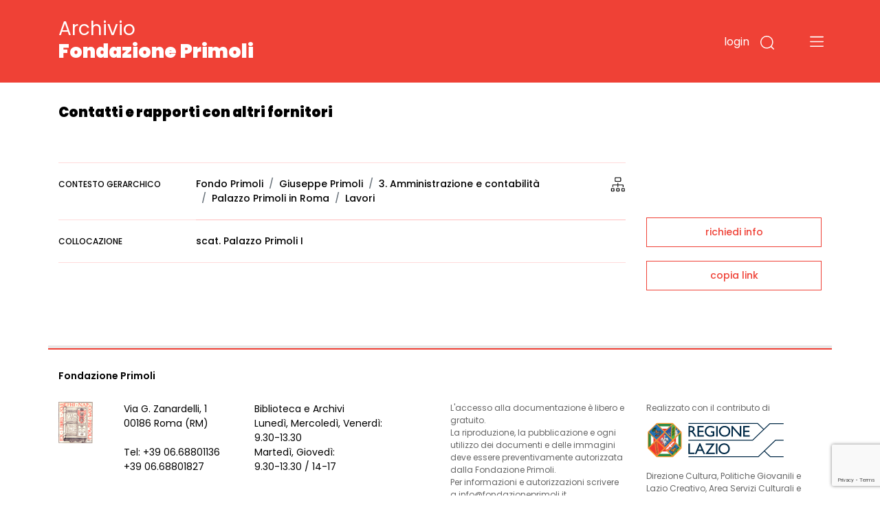

--- FILE ---
content_type: text/html; charset=utf-8
request_url: https://www.google.com/recaptcha/api2/anchor?ar=1&k=6LfHPCcpAAAAAL-B5emRlaLWKobFgBWX_-WB5JcF&co=aHR0cHM6Ly9hcmNoaXZpby5mb25kYXppb25lcHJpbW9saS5pdDo0NDM.&hl=en&v=PoyoqOPhxBO7pBk68S4YbpHZ&size=invisible&anchor-ms=20000&execute-ms=30000&cb=5xj681pwlxmq
body_size: 49808
content:
<!DOCTYPE HTML><html dir="ltr" lang="en"><head><meta http-equiv="Content-Type" content="text/html; charset=UTF-8">
<meta http-equiv="X-UA-Compatible" content="IE=edge">
<title>reCAPTCHA</title>
<style type="text/css">
/* cyrillic-ext */
@font-face {
  font-family: 'Roboto';
  font-style: normal;
  font-weight: 400;
  font-stretch: 100%;
  src: url(//fonts.gstatic.com/s/roboto/v48/KFO7CnqEu92Fr1ME7kSn66aGLdTylUAMa3GUBHMdazTgWw.woff2) format('woff2');
  unicode-range: U+0460-052F, U+1C80-1C8A, U+20B4, U+2DE0-2DFF, U+A640-A69F, U+FE2E-FE2F;
}
/* cyrillic */
@font-face {
  font-family: 'Roboto';
  font-style: normal;
  font-weight: 400;
  font-stretch: 100%;
  src: url(//fonts.gstatic.com/s/roboto/v48/KFO7CnqEu92Fr1ME7kSn66aGLdTylUAMa3iUBHMdazTgWw.woff2) format('woff2');
  unicode-range: U+0301, U+0400-045F, U+0490-0491, U+04B0-04B1, U+2116;
}
/* greek-ext */
@font-face {
  font-family: 'Roboto';
  font-style: normal;
  font-weight: 400;
  font-stretch: 100%;
  src: url(//fonts.gstatic.com/s/roboto/v48/KFO7CnqEu92Fr1ME7kSn66aGLdTylUAMa3CUBHMdazTgWw.woff2) format('woff2');
  unicode-range: U+1F00-1FFF;
}
/* greek */
@font-face {
  font-family: 'Roboto';
  font-style: normal;
  font-weight: 400;
  font-stretch: 100%;
  src: url(//fonts.gstatic.com/s/roboto/v48/KFO7CnqEu92Fr1ME7kSn66aGLdTylUAMa3-UBHMdazTgWw.woff2) format('woff2');
  unicode-range: U+0370-0377, U+037A-037F, U+0384-038A, U+038C, U+038E-03A1, U+03A3-03FF;
}
/* math */
@font-face {
  font-family: 'Roboto';
  font-style: normal;
  font-weight: 400;
  font-stretch: 100%;
  src: url(//fonts.gstatic.com/s/roboto/v48/KFO7CnqEu92Fr1ME7kSn66aGLdTylUAMawCUBHMdazTgWw.woff2) format('woff2');
  unicode-range: U+0302-0303, U+0305, U+0307-0308, U+0310, U+0312, U+0315, U+031A, U+0326-0327, U+032C, U+032F-0330, U+0332-0333, U+0338, U+033A, U+0346, U+034D, U+0391-03A1, U+03A3-03A9, U+03B1-03C9, U+03D1, U+03D5-03D6, U+03F0-03F1, U+03F4-03F5, U+2016-2017, U+2034-2038, U+203C, U+2040, U+2043, U+2047, U+2050, U+2057, U+205F, U+2070-2071, U+2074-208E, U+2090-209C, U+20D0-20DC, U+20E1, U+20E5-20EF, U+2100-2112, U+2114-2115, U+2117-2121, U+2123-214F, U+2190, U+2192, U+2194-21AE, U+21B0-21E5, U+21F1-21F2, U+21F4-2211, U+2213-2214, U+2216-22FF, U+2308-230B, U+2310, U+2319, U+231C-2321, U+2336-237A, U+237C, U+2395, U+239B-23B7, U+23D0, U+23DC-23E1, U+2474-2475, U+25AF, U+25B3, U+25B7, U+25BD, U+25C1, U+25CA, U+25CC, U+25FB, U+266D-266F, U+27C0-27FF, U+2900-2AFF, U+2B0E-2B11, U+2B30-2B4C, U+2BFE, U+3030, U+FF5B, U+FF5D, U+1D400-1D7FF, U+1EE00-1EEFF;
}
/* symbols */
@font-face {
  font-family: 'Roboto';
  font-style: normal;
  font-weight: 400;
  font-stretch: 100%;
  src: url(//fonts.gstatic.com/s/roboto/v48/KFO7CnqEu92Fr1ME7kSn66aGLdTylUAMaxKUBHMdazTgWw.woff2) format('woff2');
  unicode-range: U+0001-000C, U+000E-001F, U+007F-009F, U+20DD-20E0, U+20E2-20E4, U+2150-218F, U+2190, U+2192, U+2194-2199, U+21AF, U+21E6-21F0, U+21F3, U+2218-2219, U+2299, U+22C4-22C6, U+2300-243F, U+2440-244A, U+2460-24FF, U+25A0-27BF, U+2800-28FF, U+2921-2922, U+2981, U+29BF, U+29EB, U+2B00-2BFF, U+4DC0-4DFF, U+FFF9-FFFB, U+10140-1018E, U+10190-1019C, U+101A0, U+101D0-101FD, U+102E0-102FB, U+10E60-10E7E, U+1D2C0-1D2D3, U+1D2E0-1D37F, U+1F000-1F0FF, U+1F100-1F1AD, U+1F1E6-1F1FF, U+1F30D-1F30F, U+1F315, U+1F31C, U+1F31E, U+1F320-1F32C, U+1F336, U+1F378, U+1F37D, U+1F382, U+1F393-1F39F, U+1F3A7-1F3A8, U+1F3AC-1F3AF, U+1F3C2, U+1F3C4-1F3C6, U+1F3CA-1F3CE, U+1F3D4-1F3E0, U+1F3ED, U+1F3F1-1F3F3, U+1F3F5-1F3F7, U+1F408, U+1F415, U+1F41F, U+1F426, U+1F43F, U+1F441-1F442, U+1F444, U+1F446-1F449, U+1F44C-1F44E, U+1F453, U+1F46A, U+1F47D, U+1F4A3, U+1F4B0, U+1F4B3, U+1F4B9, U+1F4BB, U+1F4BF, U+1F4C8-1F4CB, U+1F4D6, U+1F4DA, U+1F4DF, U+1F4E3-1F4E6, U+1F4EA-1F4ED, U+1F4F7, U+1F4F9-1F4FB, U+1F4FD-1F4FE, U+1F503, U+1F507-1F50B, U+1F50D, U+1F512-1F513, U+1F53E-1F54A, U+1F54F-1F5FA, U+1F610, U+1F650-1F67F, U+1F687, U+1F68D, U+1F691, U+1F694, U+1F698, U+1F6AD, U+1F6B2, U+1F6B9-1F6BA, U+1F6BC, U+1F6C6-1F6CF, U+1F6D3-1F6D7, U+1F6E0-1F6EA, U+1F6F0-1F6F3, U+1F6F7-1F6FC, U+1F700-1F7FF, U+1F800-1F80B, U+1F810-1F847, U+1F850-1F859, U+1F860-1F887, U+1F890-1F8AD, U+1F8B0-1F8BB, U+1F8C0-1F8C1, U+1F900-1F90B, U+1F93B, U+1F946, U+1F984, U+1F996, U+1F9E9, U+1FA00-1FA6F, U+1FA70-1FA7C, U+1FA80-1FA89, U+1FA8F-1FAC6, U+1FACE-1FADC, U+1FADF-1FAE9, U+1FAF0-1FAF8, U+1FB00-1FBFF;
}
/* vietnamese */
@font-face {
  font-family: 'Roboto';
  font-style: normal;
  font-weight: 400;
  font-stretch: 100%;
  src: url(//fonts.gstatic.com/s/roboto/v48/KFO7CnqEu92Fr1ME7kSn66aGLdTylUAMa3OUBHMdazTgWw.woff2) format('woff2');
  unicode-range: U+0102-0103, U+0110-0111, U+0128-0129, U+0168-0169, U+01A0-01A1, U+01AF-01B0, U+0300-0301, U+0303-0304, U+0308-0309, U+0323, U+0329, U+1EA0-1EF9, U+20AB;
}
/* latin-ext */
@font-face {
  font-family: 'Roboto';
  font-style: normal;
  font-weight: 400;
  font-stretch: 100%;
  src: url(//fonts.gstatic.com/s/roboto/v48/KFO7CnqEu92Fr1ME7kSn66aGLdTylUAMa3KUBHMdazTgWw.woff2) format('woff2');
  unicode-range: U+0100-02BA, U+02BD-02C5, U+02C7-02CC, U+02CE-02D7, U+02DD-02FF, U+0304, U+0308, U+0329, U+1D00-1DBF, U+1E00-1E9F, U+1EF2-1EFF, U+2020, U+20A0-20AB, U+20AD-20C0, U+2113, U+2C60-2C7F, U+A720-A7FF;
}
/* latin */
@font-face {
  font-family: 'Roboto';
  font-style: normal;
  font-weight: 400;
  font-stretch: 100%;
  src: url(//fonts.gstatic.com/s/roboto/v48/KFO7CnqEu92Fr1ME7kSn66aGLdTylUAMa3yUBHMdazQ.woff2) format('woff2');
  unicode-range: U+0000-00FF, U+0131, U+0152-0153, U+02BB-02BC, U+02C6, U+02DA, U+02DC, U+0304, U+0308, U+0329, U+2000-206F, U+20AC, U+2122, U+2191, U+2193, U+2212, U+2215, U+FEFF, U+FFFD;
}
/* cyrillic-ext */
@font-face {
  font-family: 'Roboto';
  font-style: normal;
  font-weight: 500;
  font-stretch: 100%;
  src: url(//fonts.gstatic.com/s/roboto/v48/KFO7CnqEu92Fr1ME7kSn66aGLdTylUAMa3GUBHMdazTgWw.woff2) format('woff2');
  unicode-range: U+0460-052F, U+1C80-1C8A, U+20B4, U+2DE0-2DFF, U+A640-A69F, U+FE2E-FE2F;
}
/* cyrillic */
@font-face {
  font-family: 'Roboto';
  font-style: normal;
  font-weight: 500;
  font-stretch: 100%;
  src: url(//fonts.gstatic.com/s/roboto/v48/KFO7CnqEu92Fr1ME7kSn66aGLdTylUAMa3iUBHMdazTgWw.woff2) format('woff2');
  unicode-range: U+0301, U+0400-045F, U+0490-0491, U+04B0-04B1, U+2116;
}
/* greek-ext */
@font-face {
  font-family: 'Roboto';
  font-style: normal;
  font-weight: 500;
  font-stretch: 100%;
  src: url(//fonts.gstatic.com/s/roboto/v48/KFO7CnqEu92Fr1ME7kSn66aGLdTylUAMa3CUBHMdazTgWw.woff2) format('woff2');
  unicode-range: U+1F00-1FFF;
}
/* greek */
@font-face {
  font-family: 'Roboto';
  font-style: normal;
  font-weight: 500;
  font-stretch: 100%;
  src: url(//fonts.gstatic.com/s/roboto/v48/KFO7CnqEu92Fr1ME7kSn66aGLdTylUAMa3-UBHMdazTgWw.woff2) format('woff2');
  unicode-range: U+0370-0377, U+037A-037F, U+0384-038A, U+038C, U+038E-03A1, U+03A3-03FF;
}
/* math */
@font-face {
  font-family: 'Roboto';
  font-style: normal;
  font-weight: 500;
  font-stretch: 100%;
  src: url(//fonts.gstatic.com/s/roboto/v48/KFO7CnqEu92Fr1ME7kSn66aGLdTylUAMawCUBHMdazTgWw.woff2) format('woff2');
  unicode-range: U+0302-0303, U+0305, U+0307-0308, U+0310, U+0312, U+0315, U+031A, U+0326-0327, U+032C, U+032F-0330, U+0332-0333, U+0338, U+033A, U+0346, U+034D, U+0391-03A1, U+03A3-03A9, U+03B1-03C9, U+03D1, U+03D5-03D6, U+03F0-03F1, U+03F4-03F5, U+2016-2017, U+2034-2038, U+203C, U+2040, U+2043, U+2047, U+2050, U+2057, U+205F, U+2070-2071, U+2074-208E, U+2090-209C, U+20D0-20DC, U+20E1, U+20E5-20EF, U+2100-2112, U+2114-2115, U+2117-2121, U+2123-214F, U+2190, U+2192, U+2194-21AE, U+21B0-21E5, U+21F1-21F2, U+21F4-2211, U+2213-2214, U+2216-22FF, U+2308-230B, U+2310, U+2319, U+231C-2321, U+2336-237A, U+237C, U+2395, U+239B-23B7, U+23D0, U+23DC-23E1, U+2474-2475, U+25AF, U+25B3, U+25B7, U+25BD, U+25C1, U+25CA, U+25CC, U+25FB, U+266D-266F, U+27C0-27FF, U+2900-2AFF, U+2B0E-2B11, U+2B30-2B4C, U+2BFE, U+3030, U+FF5B, U+FF5D, U+1D400-1D7FF, U+1EE00-1EEFF;
}
/* symbols */
@font-face {
  font-family: 'Roboto';
  font-style: normal;
  font-weight: 500;
  font-stretch: 100%;
  src: url(//fonts.gstatic.com/s/roboto/v48/KFO7CnqEu92Fr1ME7kSn66aGLdTylUAMaxKUBHMdazTgWw.woff2) format('woff2');
  unicode-range: U+0001-000C, U+000E-001F, U+007F-009F, U+20DD-20E0, U+20E2-20E4, U+2150-218F, U+2190, U+2192, U+2194-2199, U+21AF, U+21E6-21F0, U+21F3, U+2218-2219, U+2299, U+22C4-22C6, U+2300-243F, U+2440-244A, U+2460-24FF, U+25A0-27BF, U+2800-28FF, U+2921-2922, U+2981, U+29BF, U+29EB, U+2B00-2BFF, U+4DC0-4DFF, U+FFF9-FFFB, U+10140-1018E, U+10190-1019C, U+101A0, U+101D0-101FD, U+102E0-102FB, U+10E60-10E7E, U+1D2C0-1D2D3, U+1D2E0-1D37F, U+1F000-1F0FF, U+1F100-1F1AD, U+1F1E6-1F1FF, U+1F30D-1F30F, U+1F315, U+1F31C, U+1F31E, U+1F320-1F32C, U+1F336, U+1F378, U+1F37D, U+1F382, U+1F393-1F39F, U+1F3A7-1F3A8, U+1F3AC-1F3AF, U+1F3C2, U+1F3C4-1F3C6, U+1F3CA-1F3CE, U+1F3D4-1F3E0, U+1F3ED, U+1F3F1-1F3F3, U+1F3F5-1F3F7, U+1F408, U+1F415, U+1F41F, U+1F426, U+1F43F, U+1F441-1F442, U+1F444, U+1F446-1F449, U+1F44C-1F44E, U+1F453, U+1F46A, U+1F47D, U+1F4A3, U+1F4B0, U+1F4B3, U+1F4B9, U+1F4BB, U+1F4BF, U+1F4C8-1F4CB, U+1F4D6, U+1F4DA, U+1F4DF, U+1F4E3-1F4E6, U+1F4EA-1F4ED, U+1F4F7, U+1F4F9-1F4FB, U+1F4FD-1F4FE, U+1F503, U+1F507-1F50B, U+1F50D, U+1F512-1F513, U+1F53E-1F54A, U+1F54F-1F5FA, U+1F610, U+1F650-1F67F, U+1F687, U+1F68D, U+1F691, U+1F694, U+1F698, U+1F6AD, U+1F6B2, U+1F6B9-1F6BA, U+1F6BC, U+1F6C6-1F6CF, U+1F6D3-1F6D7, U+1F6E0-1F6EA, U+1F6F0-1F6F3, U+1F6F7-1F6FC, U+1F700-1F7FF, U+1F800-1F80B, U+1F810-1F847, U+1F850-1F859, U+1F860-1F887, U+1F890-1F8AD, U+1F8B0-1F8BB, U+1F8C0-1F8C1, U+1F900-1F90B, U+1F93B, U+1F946, U+1F984, U+1F996, U+1F9E9, U+1FA00-1FA6F, U+1FA70-1FA7C, U+1FA80-1FA89, U+1FA8F-1FAC6, U+1FACE-1FADC, U+1FADF-1FAE9, U+1FAF0-1FAF8, U+1FB00-1FBFF;
}
/* vietnamese */
@font-face {
  font-family: 'Roboto';
  font-style: normal;
  font-weight: 500;
  font-stretch: 100%;
  src: url(//fonts.gstatic.com/s/roboto/v48/KFO7CnqEu92Fr1ME7kSn66aGLdTylUAMa3OUBHMdazTgWw.woff2) format('woff2');
  unicode-range: U+0102-0103, U+0110-0111, U+0128-0129, U+0168-0169, U+01A0-01A1, U+01AF-01B0, U+0300-0301, U+0303-0304, U+0308-0309, U+0323, U+0329, U+1EA0-1EF9, U+20AB;
}
/* latin-ext */
@font-face {
  font-family: 'Roboto';
  font-style: normal;
  font-weight: 500;
  font-stretch: 100%;
  src: url(//fonts.gstatic.com/s/roboto/v48/KFO7CnqEu92Fr1ME7kSn66aGLdTylUAMa3KUBHMdazTgWw.woff2) format('woff2');
  unicode-range: U+0100-02BA, U+02BD-02C5, U+02C7-02CC, U+02CE-02D7, U+02DD-02FF, U+0304, U+0308, U+0329, U+1D00-1DBF, U+1E00-1E9F, U+1EF2-1EFF, U+2020, U+20A0-20AB, U+20AD-20C0, U+2113, U+2C60-2C7F, U+A720-A7FF;
}
/* latin */
@font-face {
  font-family: 'Roboto';
  font-style: normal;
  font-weight: 500;
  font-stretch: 100%;
  src: url(//fonts.gstatic.com/s/roboto/v48/KFO7CnqEu92Fr1ME7kSn66aGLdTylUAMa3yUBHMdazQ.woff2) format('woff2');
  unicode-range: U+0000-00FF, U+0131, U+0152-0153, U+02BB-02BC, U+02C6, U+02DA, U+02DC, U+0304, U+0308, U+0329, U+2000-206F, U+20AC, U+2122, U+2191, U+2193, U+2212, U+2215, U+FEFF, U+FFFD;
}
/* cyrillic-ext */
@font-face {
  font-family: 'Roboto';
  font-style: normal;
  font-weight: 900;
  font-stretch: 100%;
  src: url(//fonts.gstatic.com/s/roboto/v48/KFO7CnqEu92Fr1ME7kSn66aGLdTylUAMa3GUBHMdazTgWw.woff2) format('woff2');
  unicode-range: U+0460-052F, U+1C80-1C8A, U+20B4, U+2DE0-2DFF, U+A640-A69F, U+FE2E-FE2F;
}
/* cyrillic */
@font-face {
  font-family: 'Roboto';
  font-style: normal;
  font-weight: 900;
  font-stretch: 100%;
  src: url(//fonts.gstatic.com/s/roboto/v48/KFO7CnqEu92Fr1ME7kSn66aGLdTylUAMa3iUBHMdazTgWw.woff2) format('woff2');
  unicode-range: U+0301, U+0400-045F, U+0490-0491, U+04B0-04B1, U+2116;
}
/* greek-ext */
@font-face {
  font-family: 'Roboto';
  font-style: normal;
  font-weight: 900;
  font-stretch: 100%;
  src: url(//fonts.gstatic.com/s/roboto/v48/KFO7CnqEu92Fr1ME7kSn66aGLdTylUAMa3CUBHMdazTgWw.woff2) format('woff2');
  unicode-range: U+1F00-1FFF;
}
/* greek */
@font-face {
  font-family: 'Roboto';
  font-style: normal;
  font-weight: 900;
  font-stretch: 100%;
  src: url(//fonts.gstatic.com/s/roboto/v48/KFO7CnqEu92Fr1ME7kSn66aGLdTylUAMa3-UBHMdazTgWw.woff2) format('woff2');
  unicode-range: U+0370-0377, U+037A-037F, U+0384-038A, U+038C, U+038E-03A1, U+03A3-03FF;
}
/* math */
@font-face {
  font-family: 'Roboto';
  font-style: normal;
  font-weight: 900;
  font-stretch: 100%;
  src: url(//fonts.gstatic.com/s/roboto/v48/KFO7CnqEu92Fr1ME7kSn66aGLdTylUAMawCUBHMdazTgWw.woff2) format('woff2');
  unicode-range: U+0302-0303, U+0305, U+0307-0308, U+0310, U+0312, U+0315, U+031A, U+0326-0327, U+032C, U+032F-0330, U+0332-0333, U+0338, U+033A, U+0346, U+034D, U+0391-03A1, U+03A3-03A9, U+03B1-03C9, U+03D1, U+03D5-03D6, U+03F0-03F1, U+03F4-03F5, U+2016-2017, U+2034-2038, U+203C, U+2040, U+2043, U+2047, U+2050, U+2057, U+205F, U+2070-2071, U+2074-208E, U+2090-209C, U+20D0-20DC, U+20E1, U+20E5-20EF, U+2100-2112, U+2114-2115, U+2117-2121, U+2123-214F, U+2190, U+2192, U+2194-21AE, U+21B0-21E5, U+21F1-21F2, U+21F4-2211, U+2213-2214, U+2216-22FF, U+2308-230B, U+2310, U+2319, U+231C-2321, U+2336-237A, U+237C, U+2395, U+239B-23B7, U+23D0, U+23DC-23E1, U+2474-2475, U+25AF, U+25B3, U+25B7, U+25BD, U+25C1, U+25CA, U+25CC, U+25FB, U+266D-266F, U+27C0-27FF, U+2900-2AFF, U+2B0E-2B11, U+2B30-2B4C, U+2BFE, U+3030, U+FF5B, U+FF5D, U+1D400-1D7FF, U+1EE00-1EEFF;
}
/* symbols */
@font-face {
  font-family: 'Roboto';
  font-style: normal;
  font-weight: 900;
  font-stretch: 100%;
  src: url(//fonts.gstatic.com/s/roboto/v48/KFO7CnqEu92Fr1ME7kSn66aGLdTylUAMaxKUBHMdazTgWw.woff2) format('woff2');
  unicode-range: U+0001-000C, U+000E-001F, U+007F-009F, U+20DD-20E0, U+20E2-20E4, U+2150-218F, U+2190, U+2192, U+2194-2199, U+21AF, U+21E6-21F0, U+21F3, U+2218-2219, U+2299, U+22C4-22C6, U+2300-243F, U+2440-244A, U+2460-24FF, U+25A0-27BF, U+2800-28FF, U+2921-2922, U+2981, U+29BF, U+29EB, U+2B00-2BFF, U+4DC0-4DFF, U+FFF9-FFFB, U+10140-1018E, U+10190-1019C, U+101A0, U+101D0-101FD, U+102E0-102FB, U+10E60-10E7E, U+1D2C0-1D2D3, U+1D2E0-1D37F, U+1F000-1F0FF, U+1F100-1F1AD, U+1F1E6-1F1FF, U+1F30D-1F30F, U+1F315, U+1F31C, U+1F31E, U+1F320-1F32C, U+1F336, U+1F378, U+1F37D, U+1F382, U+1F393-1F39F, U+1F3A7-1F3A8, U+1F3AC-1F3AF, U+1F3C2, U+1F3C4-1F3C6, U+1F3CA-1F3CE, U+1F3D4-1F3E0, U+1F3ED, U+1F3F1-1F3F3, U+1F3F5-1F3F7, U+1F408, U+1F415, U+1F41F, U+1F426, U+1F43F, U+1F441-1F442, U+1F444, U+1F446-1F449, U+1F44C-1F44E, U+1F453, U+1F46A, U+1F47D, U+1F4A3, U+1F4B0, U+1F4B3, U+1F4B9, U+1F4BB, U+1F4BF, U+1F4C8-1F4CB, U+1F4D6, U+1F4DA, U+1F4DF, U+1F4E3-1F4E6, U+1F4EA-1F4ED, U+1F4F7, U+1F4F9-1F4FB, U+1F4FD-1F4FE, U+1F503, U+1F507-1F50B, U+1F50D, U+1F512-1F513, U+1F53E-1F54A, U+1F54F-1F5FA, U+1F610, U+1F650-1F67F, U+1F687, U+1F68D, U+1F691, U+1F694, U+1F698, U+1F6AD, U+1F6B2, U+1F6B9-1F6BA, U+1F6BC, U+1F6C6-1F6CF, U+1F6D3-1F6D7, U+1F6E0-1F6EA, U+1F6F0-1F6F3, U+1F6F7-1F6FC, U+1F700-1F7FF, U+1F800-1F80B, U+1F810-1F847, U+1F850-1F859, U+1F860-1F887, U+1F890-1F8AD, U+1F8B0-1F8BB, U+1F8C0-1F8C1, U+1F900-1F90B, U+1F93B, U+1F946, U+1F984, U+1F996, U+1F9E9, U+1FA00-1FA6F, U+1FA70-1FA7C, U+1FA80-1FA89, U+1FA8F-1FAC6, U+1FACE-1FADC, U+1FADF-1FAE9, U+1FAF0-1FAF8, U+1FB00-1FBFF;
}
/* vietnamese */
@font-face {
  font-family: 'Roboto';
  font-style: normal;
  font-weight: 900;
  font-stretch: 100%;
  src: url(//fonts.gstatic.com/s/roboto/v48/KFO7CnqEu92Fr1ME7kSn66aGLdTylUAMa3OUBHMdazTgWw.woff2) format('woff2');
  unicode-range: U+0102-0103, U+0110-0111, U+0128-0129, U+0168-0169, U+01A0-01A1, U+01AF-01B0, U+0300-0301, U+0303-0304, U+0308-0309, U+0323, U+0329, U+1EA0-1EF9, U+20AB;
}
/* latin-ext */
@font-face {
  font-family: 'Roboto';
  font-style: normal;
  font-weight: 900;
  font-stretch: 100%;
  src: url(//fonts.gstatic.com/s/roboto/v48/KFO7CnqEu92Fr1ME7kSn66aGLdTylUAMa3KUBHMdazTgWw.woff2) format('woff2');
  unicode-range: U+0100-02BA, U+02BD-02C5, U+02C7-02CC, U+02CE-02D7, U+02DD-02FF, U+0304, U+0308, U+0329, U+1D00-1DBF, U+1E00-1E9F, U+1EF2-1EFF, U+2020, U+20A0-20AB, U+20AD-20C0, U+2113, U+2C60-2C7F, U+A720-A7FF;
}
/* latin */
@font-face {
  font-family: 'Roboto';
  font-style: normal;
  font-weight: 900;
  font-stretch: 100%;
  src: url(//fonts.gstatic.com/s/roboto/v48/KFO7CnqEu92Fr1ME7kSn66aGLdTylUAMa3yUBHMdazQ.woff2) format('woff2');
  unicode-range: U+0000-00FF, U+0131, U+0152-0153, U+02BB-02BC, U+02C6, U+02DA, U+02DC, U+0304, U+0308, U+0329, U+2000-206F, U+20AC, U+2122, U+2191, U+2193, U+2212, U+2215, U+FEFF, U+FFFD;
}

</style>
<link rel="stylesheet" type="text/css" href="https://www.gstatic.com/recaptcha/releases/PoyoqOPhxBO7pBk68S4YbpHZ/styles__ltr.css">
<script nonce="PtJAd6Z4LMymWjCxDC7_SA" type="text/javascript">window['__recaptcha_api'] = 'https://www.google.com/recaptcha/api2/';</script>
<script type="text/javascript" src="https://www.gstatic.com/recaptcha/releases/PoyoqOPhxBO7pBk68S4YbpHZ/recaptcha__en.js" nonce="PtJAd6Z4LMymWjCxDC7_SA">
      
    </script></head>
<body><div id="rc-anchor-alert" class="rc-anchor-alert"></div>
<input type="hidden" id="recaptcha-token" value="[base64]">
<script type="text/javascript" nonce="PtJAd6Z4LMymWjCxDC7_SA">
      recaptcha.anchor.Main.init("[\x22ainput\x22,[\x22bgdata\x22,\x22\x22,\[base64]/[base64]/MjU1Ong/[base64]/[base64]/[base64]/[base64]/[base64]/[base64]/[base64]/[base64]/[base64]/[base64]/[base64]/[base64]/[base64]/[base64]/[base64]\\u003d\x22,\[base64]\\u003d\\u003d\x22,\x22RsKDfUbCiipawoJQw5zCh2RBdCRHw7/Ck2AswpJlA8OPLcOkBSgDISBqwoPCp2B3wrjCkVfCu1fDq8K2XXrCgE9WFcO1w7F+w60CHsOxGXEYRsOOfcKYw6xcw4cvNixxa8O1w63CncOxL8KgKC/CqsKwMcKMwp3Do8Olw4YYw5bDrMO2wqpvHCoxwpDDnMOnTU7DtcO8TcOIwpU0UMOSaVNZWzbDm8K7asKewqfCkMObSm/CgRTDlWnCpzNyX8OAOsOrwozDj8ORwq9ewqp5ZnhuPcO+wo0RKcOxSwPCu8KEbkLDqCcHVEFeNVzCm8KewpQvAAzCicKCQH7Djg/Ck8Kew4N1CMOrwq7Ck8K2fsONFXzDo8KMwpMCwoPCicKdw5/DkELCknYpw5kFwow9w5XCi8K/[base64]/CHHCocKvw7E4w5xew7g0IMKkw499w4N/BhPDux7CkcK/w6Utw7s4w53Cj8KfH8KbXz/DuMOCFsOKI3rCmsKCJBDDtnNkfRPDnSvDu1kme8OFGcKawpnDssK0XsKewro7w4kAUmExwrEhw5DCgMORYsKLw60CwrY9BsKNwqXCjcOOwqcSHcK/w7Rmwp3Cn2jCtsO5w6TCscK/w4h9JMKcV8KuwoLDrBXCpMKawrEwCgsQfXTCncK9QmU5MMKIfnnCi8OhwoDDpQcFw7fDq0bCmnnCigdFIsKkwrfCvkRnwpXCgxd4woLCsl7ClMKULEQRwprCqcK1w4PDgFbCgsOxBsOeRQAXHghkVcOowp/Djl1SSTPDqsOewpPDlsK+a8Kjw4ZAYwXCpsOCbw0awqzCvcODw5Vrw7YPw6nCmMO3d3UDecODCMOzw53ChcOtRcKcw7IaJcKcwrDDqjpXfcK5d8OnCMOANsKvERDDscOdR1twNxFYwq9GJQ9HKMKswpxfdgV6w58Yw5TCjxzDpkVswptqfjTCt8K9woshDsO7wrM/wq7DomzChyxwGWPClsK6HcOsBWTDvXfDtjMPw7HCh0RXA8KAwpdAUizDlsOGwr/DjcOAw4jCusOqW8OmEsKgX8OCasOSwrp5bsKyewoswq/DkE3DnMKJS8Otw6YmdsOdUcO5w7xhw6MkwovCpMKVRC7DnTjCjxAtwoDCilvCvcOFdcOIwoo7csK4Pzh5w54yasOcBB4yXUl4wpnCr8Kuw6rDnWAiesK2wrZDDErDrRAwYMOffsKpwoFewrV4w4VcwrLDkcKFFMO5XcK/wpDDq0rDvGQ0wpvCpsK2D8O+YsOnW8OFX8OUJMKvfsOELRZcR8OpHT91GmcxwrFqFsOxw4nCt8OcwpzCgETDuQjDrsOjcsKsfXtKwrMmGz10H8KGw7IxA8Osw6/CmcO8PmUkAsK7wp/ChmFOwq3CnwHClAIGw4BCPh0cw7vDqGVldkrCojFOw4bCgwbCi1cpw7REOsOZw7vDlU/[base64]/[base64]/w4HCpGcQw4TChRXDi8KZw5TCrw3DoQDCq8OBKyBEKMOPw5t5wq/Cs8ODwpA0wqFBw4YhYMOFw67DtcOKOWDCk8OkwrsGwpnDsho1wqnDiMOhZgI2VCnCt3lrasOESUDDksKXwq7CvCnChcOww6zDisKzwpE8SsOXYsKEHMKewrzCpEFtwrgGwqbCr3wiE8KHWsKsfzPCpkAZJMKow7rDh8OzMioGJx/Cm0XCuCXClGo8aMOFRcO+X2bCqGbDvi7Dg3nCicOhdMObwqfCosO+wqwqJT/Dn8OsFcO0wpPCpcK6OMKgFCtZYBDDvsOyCcOBJVgww6lQw7LDqGtuw4DDjcO0wpFkw4YieiEuDi5hwqhJwr/ChVU7Z8Kzw5zCngAiCj/Dqi15H8KIQMO3fxfDmsOwwqY+E8KNGBdVw4ctw7HDtsOwMxXDqmXDocKhOUgAw5rCj8Kpw6jCvcOLwpPCilU/wpnChB3ChsOpFFRIax8mwrTChsOCw4bCjcK0w58VWiRFe24kwr/CqWfDhlrCgsO+w73DpcKHZF7Dp0bCnMOhw6/DjcKjwr8qPy7CoCw5IhzCisOzNUXCk3rCkMO3wovCknEteWdgw4jDv1vCszJxH35Uw7rDqjlPWRplPsK+QMOmLj7DuMKfaMOrw4snTldOwp/[base64]/[base64]/w4wQwqjDmcOiwobDijV9UlDDpcKrw5wSw43CjAdfdMOGB8Krw4VVw5YsQVHCusOFwqjCsWNnw5/Cvh8Vw6PDrxB6wrbDnRpfw4RJaSrCt2fCmMKEwrbCisOHwpZpw7vClsOfbFjDvMKRLsK4wpNYwpAsw4DCtDYGwqEkwq/DvTNvw73DvcOzwq8bRTnDvnQWwpXDk2XDuSfCkMOvD8K3SMKLwqnCkMKFwo/Cm8KkI8OOwpbDtsOvw6ppw6YHYwMif0Q1RcKUBCfDosO9f8Klw4phVQx0w5MOCcO8RcKMZsO2w6glwrp/IMOAwppJF8Kew5UIw7tLYcO0Q8KgGcKzFURtw6TDt37DmMOFwqzDr8KzD8O3HUM6OXk7RXFXw7Y/HULDgcOrwrYeIh5aw7ksOGTCsMOtw4zCnjXDi8O9IcOtIsKewpA5YsOLCzQRaWB9VjTCgQHDksKgd8KWw6rCt8KVfA7CocKTWgnDtMKhEhA6HsKYQsOiw7jDsC3DmsOvw57Dn8O6wp/[base64]/DlTpjw67CsA9YwrTDh3ZlKX1uRcOrw6YfPcOXF8K2R8KFG8OYVTIxwoJZGk7DusOkwq7Dv2PCuUhPw5lRNcOKGcKUwrHCq25FR8OKw7bCsTxJw7LCicO1wppKw6DCo8KkIjfCv8OgQXcCw7XCjMKZw4knwrgiw5XDjg97woPCgWt5w6zCpMOuOMKdwqV1W8K8wq9/w78twofDl8Ofw5NKAMOgw7jCkMKFw7dewp7Ck8OPw6zDlibCkhwBOyXDgFpuYy9BA8OcIsOKw5Qxw4Bnw7rDqEgfw4k+wrjDiCrClcKRw7zDkcOCEcOPw4RGwrEyGxVPJ8OTw7I9w7HDpcONwpDCiG3DscOjTz0MQsOKMEcYQw4IdRPDnhsOwr/CvWwOHsKsCcOMw47Cm2/DoU4GwqUkVsOICSxDwpV+AAbDj8Kow5dhw4pZenjDsnMRQcKTw6ZKOcOxMmLCs8KOwoHDhzjDs8OnwoVew59CR8OrTcKxw5XDkcOsdUHDn8O0w5XCocO0Gh7Cs1rDpyNywq4fwonCl8KiX0vDmhPCmsOILA3CoMOpwohFAMOGw4w/[base64]/CkAVpcTLCim4YwrfCuh14RcKlF8K8SXfDjljCrGoUTsOKJ8OowpHCumIKwofDrcKUw4lZHi/[base64]/CnX/Djk5gA8O2w7wdw6nCkcK8QgJND3wWF8O/w5jDpcOIwofDiQ5jw6RNdnfDicOEKUXDr8OXwokvF8OrwrLCiT4gZMKoGQrDsSnCg8K9TzFTwqt7QmnDkQkLwoDCjD/[base64]/ambDvWLCi8KSDQrDisK0woAOY8Kaw77DmsO8woDCrcK8wrPDlH/CmEPCpcOKWXfCkMOodTDDl8ORwoLCim3DhMKOBBDCkcKaY8OewqzCohHDhipyw5kvcGjCsMO/M8KZKMO6dcOxDcKHw4URBATCg17CnsK0B8OPwqvDjATCn0MYw43Cq8OBwpbCkcKpYSTCqcOqwrkMIRDCnMO0BHZ1DlfDlcKQQDc7cMKKAMKAfsKww7HCmsOOdcOBRMOXw54GTkrCp8OZwqfCjsOQw7sZwprCsx1ROsOFHT/CgMOJfxhQwrdrwp1QJcKdw4Eow6F0wrXCgF7DuMK8RcKgwq9TwrtFw4/[base64]/Cj8KtPsOqNcOQw4sRw6bChH7CpMKgwrvDgsOJXGhWwo0UwqfDqMKYw78kH2shfsKPahbCpcO6eFrDpcKbUcK0dQzCgGwtG8OIw4fCkhHCoMOoTUlBwpwAwohDwohTBAZMw7BqwpnDgUVmW8OHZsK9w5gYKBcROWTCuEUpwpDDsEnDkMKvShrCsMOMfcK/wo/Dl8ONXsOJE8OWMUfCtsOVajJKw5wMXMKoAMKsw5jDgBcGEGPDixUVw65zwp0eQQoqRMOAecKGwqQnw6M3w6R2WMKhwo1Iw5VCXMKPIMK9wognw7nDp8KzYikSRwjCnMORw7vDvsOow4/[base64]/ChsOPw5TCjsKzw4jCmcOdTsK8IcOWw4TDol3DkMOLw4VIwqfCh2VLw6zDucK7PicAwqzCgRHDtgDCgsOLwqHCr3sGwppRwrTCo8OnJMKJccOqJ3hvfH8pcsOBw48tw7g/OVYkVcKXNkUyfhfDhTQgZ8Osbk04CsKQcmzCk03DmU4RwpJyw4zCksOgw7VkwqDDrDlIHhx6wonCj8OTw6LCnm/Dog3DtcOowo1rw6XCvgJnwqrCjDfDs8KCw7rDvl4ewrgBw7oowqLDqgLDvE7CjgbCtsKvDT3DkcKNwrvDgGAvwqMOIMKYwpJVJ8KDVMOLwr7DgMOsLx/DicKfw4cSw7tgw4bDkDdFeiTDmsOdw7HCnj9AYcO3wqbCk8K1ZQ3DvsONwq0Sb8Kvw58rb8Oqw7UwDsOuUQHDo8OvecOlMUXDujtnwqYtcnjCm8KhwoTDjcO1wrTCscOoYUQUwoLDn8KXwoI2Sl/DpcOpY2jDosOYSxHDr8Ocw4ZUacONdMKCwqoLWG3DpsOqw6vDtgHCvMKww7LCnFDDmsKQwrEvckVBPVU0wovDvcO1aRDCowsBfsO8w7Igw59Ow6RDIU/[base64]/w7dOw5g8wrkxXR/Dn1TCi05AwrN+w5QOfzjCusKIw4HCu8KnRDfDvgXDk8Omwq3CqCATw6/DmMK0M8Kgf8OfwrDCtFxNwonDuwLDuMOTw4XDicKqDMKPBQY3woDCnXpPwqYMwp5UE05sa1XDosOAwoZpUxZ7w6/Dvw/DvnrDoTwjLGFUKQQPw5E3w6zDr8OIwqvCqcKZXcOxw7Idwqwhwr4YwqzDjMKawpnDvMKxEsKYLjwbC1BRd8O4w7RPw7ECwpE+wqLCoxc5M0xKNMOYGcOzfGrCrsOgc2F8w5DCn8OKwq/CknPDvl/ChcOwwozDpsKfwpVvwpDDn8OPw4zCnQVyBsK1wqnDrMO/[base64]/MhbClsOwPER4EMOgw4bCrBvDpcO4BUJmwrfDlGjCucO0wqfDvsKlezbClMK2w7rCqSjCsnoCwrnDqsKLwrthw6AMwpzCiMKbwpTDi1XDm8KVworDsXNkwrZ8w4wOw4nDrsKyccKfw5N1LcOTTMK8ZB/CncKJwosNw7/DlhzChjZibhHCkEcUwp3DjDY5QgHCpAPCj8OmbcKIwpo0ZxvDmsKnL0kpw6jDv8ORw5nCusOkIMOtwpEdaEXCtcKNWH07w7LCg0HCiMOjw6HDg2XDhUHCnMKtbWNEaMKPw4Y/GBbDsMKnwr4DJ37CtsKBScKOBDATEcK0axE4CcKrVsKGInMDbcKUw7nDn8KRDsK/Wg4HwqbDqzoUw4PCki3DgcKGw682F3jCq8KtR8KkSsOKccKxPCtTwo85w4XCsy/[base64]/bsOUPMK0bGkGw709aMO2wpHCgcKQUTnCicONIHU7w5MMfCIadsO+wqvCnmxVLcO0w5DCscKewrnDmlLCjcO7w7PDocO/[base64]/CvWPCnyYyKELDlBrDonsQw4ohWlzCrsOEw4HDssOZwpVuDMOHFcK0fMO/TcKww5Yaw5o0UsKJwoAjw5zCrWQRfcOwUMK6RMKOLgzDs8KXPwPDqMKawojCjAfCrGMmAMO3wozCpn9AeiMswq7Ck8Opw50+w60Cw6jCrQ81w5XDlsO1wqQWXlnDosKxZ2NVDDrDj8KHw40ew4d0EMKse2nCgGoWQcKlw5rDv0F5Im1Uw7PCmD1LwpcwwqTCkG/DlnE9IMOEfl/ChMK3wpUbfS3DmjzCrxZkwpXDpMOQVcKXw45zw57CqcO1ADAVMcO1w4TCjMKjV8O5YRLDvWsVMsKww53CuGFHw7QhwpE4dXXDicOWZhvDh2RcbMKOw5smbxfCs0vDp8Okw5LDqjfDrcKkw5RKw7/DgAxZWy81aw4xw6s9w6nDmT/[base64]/[base64]/KMOFAh3CswHDnQgGwoR/wp7DnXLCvy7CvsKiXcK3TRLDocK9CcK+SMOeGwfCn8O9wprDmkIRIcKgEcK+w67DjibDicOdwqzCksKFZMK9w47Cn8Kow7fCryVXAcO2aMOuXFtNHcO4HwHDrQzClsKmQsK7HMKqwo3CjcKvfgvClcKmwrjCmhtZw7/ClWwsQsO8fyZNwr3DoQ/Dm8O3w5jDucO/w6AKccKYwpzCo8KxSsOLwos9wpnDpMOMwpnCkcKPIQZ/wpxocVLDjnvCq2vCriLCqRzDn8OPGS0mw7nCtSzDk1wpSR7CksOgJcK9wq/CqcKxNcOXw6/DlsKrw5dLQWAzVkYUcxxrw5LDkMOcw63CrGorXC8ZwozCqB1kSsO5REVnXsOLJlMBTS7CnsO6wrcPN1bDmELChl/CvMOmBsO1w50TIsKYw6/Du2PCkT7Cuz/DusKqVxgnw5lqwpDDp3vDlDUmw6ZOM3Y4e8KOHcOTw5bCvcOFdlvDisKuS8OTwocAWMKKw7Qyw4jDkBxdSsKpYCxfR8OowpZEw6PCgAHCv1IjJVTDosKzwrsuwrXCg1fCh8KJw6cOw5ptfyrDsz1GwrHCgsK/[base64]/[base64]/CnUYRFVAjw753b3jDmAfDm3dYwrzDjEIQXsO/[base64]/w6NGFil4wqjCg8OFa8KLB8OEwrbDrcKlw4jDjxTDmjInKcKmdMKCY8OkIsOoWsKgw4MywpRvwrnDpMO6XxpEU8Kdw7TCm2DDvlB/OsKSQj8EVBfDgm87JW7DvBvDj8Orw7/[base64]/DhcOpSyxlC8OhwqDDklAqw6dEZsKvw63DhcKOwrbCshrDkTlNJF9MZMOPXsK8f8KTKsOTwrU/w6RTw5ggS8Otw7UJKMOofkJ4fcOFw4ltw6rCn1A7cRsVw5Q2wq/DtzxQwr/CosOCWDZBB8KQAH3CkD7Cl8OVSMOEJWrDqk/CisOKA8OswqUUwo/CvMKFd1XDqsOoDXsrwoAvRmfCogvDgwjDsALCqktWwrI/w5V/[base64]/[base64]/E8Krwqodw5V8wqRgw5ZVw4M7O8OgbgHCj1dRMcOCwr80JFcbwoJ/[base64]/c8OjS28XUMODcnRTODN/w5PDtQlIwoJwwptuw6DDi19JwrHDpBIHwps1wq9vWj7Dq8Kvwrtkw6MLFydsw5ZRw43Dm8K1AhRrJzHDvAXCgcOSwp3DqzZRw4xFw5LDvxfDv8KQw5LDhCRkw45ewpsPacO9wobDsRjDlXI1ZHVdwrzCozHDvSjCmT10wq/CkxjCkkU3w4QAw6nDoS3Cm8KpdMKVwo7DncO2wrIRHiB7w5VNLcKVwpbCpG/Cn8Kow5UWwp3CosKRw4rDowlmwpLCmH1bYMOMDQ5UwoXDpcObw53DmwtVUcOiBcOnwp5ZcsKSaCphwq07a8Ovw6JNw5A1wqTCplwdw5/DgsKqw77CnsOuD01zVMKzAUrDmFXDtj92wrTDpMKhwoTDtB7DscOmPgvDiMKdwr7DqsO1bBPCs17CmUgUwqTDh8K3L8KHQMKmw590wrzDucOAwpcgw4TCq8KBw5rCnxHDvlJNdcO/wp4gNXDCi8Kiw4bChMOtwonDmVbCs8OGw4vCvQnCusK1w6/CpsK7w65zFCZ/KsOYwrcswqF6MsOGNCwodcKCKVHCjMKdAcKNw6DCnBzCujVmXUNfw7vDjTMjAlLDu8KEIHjDtcOPwokuIErCpSDCjcOnw5YDw4fCtcOsfSHDp8O8w6QqVcKDwrLDtMKbKQc5dHDDmDcswrZPPcKSJ8Osw6QAw5ofw67ChMOYCcKVw5ZcwpDCj8O1woI7w4/Ct1LCqcKSJU8vw7PCuxAWEMKRX8OOwqrCrMOpw5bDjEnCmcOCVHA3wpnDuHXDvz7CqVDDjsO5woETwqHCs8OSwol5TzdLNcOdT3gKwo/CjiJ2cgJaSMOwQcOjwpHDuCo8wp7DtCJ/w6rDhMKRwo5awqzChULCrljCjcKDYcKgKsOXw7kFwr1qwqrCkMOgYl5rRxzCi8KCwoFqw53CtQoCw4FjLMKywrrDicOZPMO/w7XDqMKPw4lPw5B4CwpBwoEwCzTCo3LDtcO8EF7CrknDshxGPcOgwq/Duj4awo/CiMKdLlFqw5zDocOOY8KNGy/[base64]/CgMKJwoAWEmgNw7/Cj0/[base64]/[base64]/Ci8KvwrTCgg5/UTQwwpFxwo/[base64]/RgLCmzfCgj3DkGN7RcKKeS/Ck8Kvwo13wq0Zd8KtwrHCpTnDq8OmK1/CuSI/CsKcQsKfJWnCsB/CtV7CmFppZMOJwr3DrAxRImJ1fkJlek1bw5ZbKBXDnRbDl8Kmw7HClkAydHrDhTknZFPCn8O+w44JDsKIW1gXwr9VUmdxw5nDvsOxw6DCqSFRwoBSejcbw4Bawp/CmyByw5pIN8KBw5/CvcOQw4I+w6oNAMO2wqbDn8KPCMOxwqTDuVjCmSvDnsOKw4zDnjEEbFIGwonCjT7DlcK2UCnClDYQw6HDtyjDuA0dw4tZwpXDpcO/wptewofCrwHDtMOawqMmDjAwwrULL8KQw6/CtH7DgFbCpyjCvsO/w7FowqPDh8Kkwq3Cv2JIRsOew57Dv8O0w4pHC2jDtMOHwoc7Z8Kmw5/[base64]/DpnszU8K+BsKBVFLCkl3Dq3PCsFhiRQ7Cqz8Tw7PDiFHCjFodG8K/wpzDrcOJw5/ChwchJMOpD3I5w7FGwqfDmVfDrcKNw7Y0w5zDksOddsOgNMK5SMKgUMOowqciQsOpFUQ/fMK9w4nCrsO6wrjCosKVw7jCh8OcAR1mOxHChcOaP1Vjdzc7XRJ8w5jCq8KLGwzCusOCNjfClVhXwrE+w57Cg8KAw5NaLcOgwrsAfBvDjcOWw5BZPBTDhj5dwrDCjMK3w4fCkSrDi13DrsKewq8/[base64]/ZcOLFMOOBMKbw7HCm8KkwoV7wqJUw7/DpytswpYfw4DCkDQ6dcKwfMOHw4PDjcKYfRw+w7bCnzNlQjlZFS7Dt8KPdsKlTy4sacK3UMKawrPDh8O4wpXDvsKTRzbCnMOSBMKyw73ChcO4U3/DmX43w77DjsKBZyrCv8OkwovDllXCscOuesOcA8OtScK4w5nChMO4CsOowpcvw5BmeMO3w44Yw6pKZW41w6VVwpPCicOPwqt/w5nCjcOMwqRGw67DvVDDpMOqwrjDs0wWZsK1w5jDhWhGw4FYT8O2w7lSAcKuFglow7UZO8OoExZbw5I8w45WwodPRT1ZNDjDqcOAXwfCuC4tw7zDkMKyw67DsB7Di2bChsOlw7MPw6vDuUF5KsOgw7cew7jClC/[base64]/DuW5xw7LCl8KrfcOgExLDtTcOw4EowoAMBsODA8KJw4fCgsOkw4ZZMR8HLQHDiEHDgSbDqMOjw756ZcKJwr3DmycdPH3DomDDhsKLw7/DpSk4w6XCh8KEA8OfMhl8w4DCl38rwrBwaMOmwozCrm/CgcKuwp8FMMOTw5TCtg/Dhy3CmcKdKSg5wqsdLDdBRcKQwqsbHiXCvsO9woc4w63DmsKjLw8vwp1NwqHDkcK8Xg12dsKkemV/wqULwrzDkEN7P8KLw6cOFUNEIFV8Pks+w4ATR8O/[base64]/CoERkwprDnsKGw57DrAwnw5XDrcOsw4HCujozBsKtwr94wqNHGcO6DCnChMO0OcKAKF3Cs8KLwoMRwowHJcOZw7PCiwUqw4jDrsOFJT/[base64]/w6ofwogRMUNpWMKaXMK/PwzDq8OswpLDvWwIXcKgaHlJw4jDrsKiGsKZVMK8wpdYwozCvDIewokdL1PDsnJdw5x2BznCqsOVdG11egTDmcOYYBjCkjXDkxZETC9jw7zDo0nDmDEOwo/DiUIwwps6w6BqGMOuwoFsSVTCusOew4kvXDMNYsKqw6bCq0FWKQHDnE3DtMOuwqEow7XDvT/[base64]/Chl9uwpRpaQFfw6PCqsKDVxzDu8ONwrbCkWBVwr0hw5XDiC3CmMKXB8K1wr3DhMKdw7TDjnvDucODwrp2BX7DksKGwpfDkhMMw7cWKUDDoTs2N8Osw6rDrQBXw7xxekjDk8O4LlJ6Tyc2w5/CocKyUG7DmXJfwqMPwqbDj8OlEsOUJcKJw6BXw6NvNsK7wqzChcKkURTCvV3Dt0ENwqbCgh4OFMK5eCFXPVd/wovCo8KtNFtXVjPCtMKqwoJ9w7HCm8O+b8O6G8O3w4bClVlfa1jDqT0PwqAzwoLDpsOJQChdw7bCnkVNw4nCtsOsP8OAfcKjeCB1w6zDoznClB3Cljt3f8KWw6hOdQkmwppOTi/Cokk6RcKTwqDCm0Jyw4HCvATCmsKXwqbDq2rCocKDZMOWw7PDpjPCkcOcw5bCqB/[base64]/CojfCt8K5woZaCE7CgcKgwpTDljRBcMO+w7TDkMKzakbDp8OowoARNG9fw6U2w6PDocOaKMOvw5rCo8O0w4QYw64Ywpkew5fCmsO0R8O9MUPChcKHGRUFPWDDojVqaQfCpcK/TcO7wowuw5F5w7BVw5LCg8K/[base64]/IV3DgBFGwqTClsO/w4kKw5nCu8KWwqoPY8KweMKQDsKKc8OFLxXDswlvw79fworDqiJCwrnCq8K/w7rDtRRSd8O3w55cZkIpw4tHw7hVA8KlLcKLw5vDkgMyaMOECG7Cgz8Uw6tFbHfCpMKpwpcpwrPCo8KuBUA5wo1fcyhYwpZDI8OmwqR5KsO1woXCsB9ZwpXDt8Ozw4Y/ZCp4N8Oacjpmwp8wbsKpw5TCscKuw6YNwozDqU9zwot8wrB7SgokEMO8UUHDiWjCssOJw5orwoR8wo5GVl8lRMKnJivCkMKLUcKtKWNbbA/DsEYCw6HDlF1FJMKMw51nw6Bew4IvwoVyeUE+AMO1UMK4w6NSwrljw5jDgMKRN8OCwqduK08OZsOFwol7CioeYQMfwrDDo8OIDcKQIMOcDBzCoSzDv8OuJcKVc2Fkw7PDqsOSWcO6wrwdNcKBLULCncOsw7rDmk3ClTZ7w6HCqcO2w58Jb1RJFMKKLh/CkULCuAQsw47DvsOTw7fCoB3DuSoCLhNUG8KEwpN9Q8OJw5lPw4FjM8K4w4zDk8Ofw4wdw7fCszwVFkjCo8OLw4J/d8O8w4nDsMORwq/[base64]/wrbDvsKIwp3CinbDulnDv3fCnVPCvjvDmHwHwqEeeDjCisKHw4fCusK7wpphB23Co8Kaw7XDo2cJL8KTw4LCog4Ewrx1Hwwswpt4H2jDmXYWw5QMaHwjwoTClkoLw6tOSMKsKAPDuybDgsOLw7vChsOcKcKrwoVjw6LCl8K+w65INMOKwrzCoMK9HcKwZz/[base64]/DoWvDl8KZw4FVe8K7ZH/[base64]/CsMKmbksrwoBhwrx/[base64]/Cg8OvAMOZw5bClzbCi2xGf8ONTgAONcOXw5p4w7odwpTCoMOpKXRiw6jCmnfDrcK9cjIiw7jCtCfCjsOdwrvDrU/ChwdiE0HDghkLLMK1wofCpwjDqsO4PCrCrztrFFNSfMKlWX/CmMO3wpBkwqAuw7p0JsO8wrvDpcOEwqLDsBLCoG5if8OlIcKQI2/Cm8KIODoiN8KuezoJBA3DiMOdw67DvHTDlsK7wrYEw4U6w6QMwpAlYn3CqMOmA8K0P8O7CsKub8K7wpNww5dQUxcBHhMOwoPCkGDDj2QCwrTCrcOrZwYGOBPDi8KbBVBCGsKVFRbDssKpGAIOwphpwpLCn8ODEXrCiy7CksKhwqbCmcK/[base64]/[base64]/Dk8K7wokcw5vCvHrDqMKmGcKUw4/CkcOwwr3CrUrCon06a3HCtXYNw4o7wqLDuC/CjcOiw6fDohhcF8K/[base64]/DtcOEw7jCqMKpDSHCokLChsKSPMO0w5lOc1TDpV/Di1kHCsObw6dCS8KSBTnCn17DuB5Pw7pUGRLDkcKNwo80wqfClRLDv09KHQNRJcOrXwoEw5VkKcOow5JiwppPRRs2w6ABw4TDgMKbHsObw7XCsDDDiVwqS1/Dr8KLITtew43CgjjCiMKqwrsOSwHDncO8KVDCjMO1B3w/WMKfSsOWw61jVFTDhcOcw77DgijCtMOuUMKtQsKaVMO7VzglBsKpwqvCr1YpwogFC1LDrzLDlCvCgMOSNAsGwpzDmsKfwoPCisK6w6Yaw61uwpoZw7Y1w71Ewo/DkMORwrN/wpZ8TnXCvsKAwoQywqlvw6peb8OGL8KdwrnCvMOFw6UDcQvDhsO6woLCoWHCicOaw5PCtMOlw4QRecOCacK3NsO1AcK1wrxuM8OhfVUDwofCnyluwppYwqDCiC/DtsKaAMKJPiTCt8OcwoXDqFRBwpA/JQYmw48eAMKhPcOdw4RRIQQgwqZIJSPDvUx7McO0UhIDc8K+w4nDsCFIZsKoV8KGSMO9DTfDsWbDvMObwoLCtMKNwq7DoMOdF8KBwrgbY8Knw7Z/wqLCrjoJwqBrw6nDrQLCqD0JO8OGE8OWcyVuwqsiaMKeNMOJTwV5Kl7Du0fDplDCmQ3Dn8O7csOawrHCtANgwqM7QcKELSnCvMKKw7BFYVlNw5kcw6BkXsO0wq0wAGzCkxgAwoxzwoQpUG0Zw5zDhcOAdyrCrmPCisKIYcKZN8KYOwRPRsK5w4DCmcKhwpROY8K/[base64]/CtsKOU8O7HsKlwpPCg17DkcK4w48nQcOzMsK1dsKZw6bDvsOxF8O2MBPDvDJ/[base64]/[base64]/DtsK7bjMJwo/DihtDw5nCt8KYFCnDo8OobsK9wqplX8K/w7pzbBjDvX7DiF7DhW5Awq9Vwr06Q8KFwroNwpxxIxl+w4XCrzXCkkMOwr9hUG7Cq8K3TgsGw6MkdcKJf8O4wrXCqsKIR1M/woBEwrt7OsOfw7ZuP8O7w74MNsKhwqUab8OQwoB4J8KWAcKEN8O4CsKORMOoF3LDpsK+w6QWwqbDtmbDl0bCosKow5IOa19yNB3CpsOiwrjDujrCksKnaMKWPwEiSMOZwoZWJsKkwptCeMKowoB/T8KCPMO0w61WJcK5GcK3wo7Cm2gvw44CcjrDnG/CkMOewqnDsmpYID7DgMOIwrgPw7PCicO/[base64]/DmsOyw4HCtMOGaQFew53DtsKOworDpx/[base64]/wpXDhMKccsOiw5/CssK0w6lpPgPDjsKywrnCncO/REXDi3Nzw5XDoAgEw7/[base64]/CssOkwqDDosOww4BFwqzCpcO4w6hBw6h7wpLDkB4HesKgY1Rgwo3DiMOzwp14w6xKw7zDmB4AdcKjFcOsaUIkUWJ1I2sJXQ3CnDjDvBLCgcKQwpIHwqTDu8Ocdn0bIwVewohyPsOrwr7Dj8O7wp5ZfsKVwqZ1Q8KXwp5Ee8KgJTHCu8O2ayLCj8KoMkk/SsKYw5RkKRw2LSHCs8OiRRU5Jz/Cnlc1w5zCrjtSwqzCnxTDgiVfw4PCh8O1fkfCqMOqdcKhw595eMKkwpdGw5JNwr/DlsOawrIETSbDuMOeK1sVwoPCsCJnI8KQTVjDmRcVWmDDgsOaU0DCocOtw7pxwpbCsMKZNcOiYhPDr8OwIDZRAFxbccOAMlkVw4NWPcO6w4bDkX4zJ0PCoyfCn0lXe8O7w7oOP3lKaQ/CmMOqw6kcdsOxJcOqOEd6w6oKw67CgijCrcKyw6XDtcKhwoPDi2cXwprCt20Ew57Dp8K5QMOXw6DCucKNI2nDl8KGE8KSNsKJwo8jDcK2NRzDq8K/VjfCnsOzw7LDusOibMKOw67DpWbDgcOtcsKrwrkVLyPDmMOAF8Ogwq4mwrtpw7csGcK1X0wowpV2w5snEcKhw7DClWYbesOGeioDwrfDkcOYwr89w443w4QRwrzDq8KtbcOZD8Oxwox6wrzCqlbCvsOADUxRE8OSEcKbDVpICT7Cm8Kbf8O/w4EzZMODwoBGwptCwrlkZMKIwrzDpMO3wrELP8KLZ8O5aBTDg8KTwrzDnMKYwqfCvXxYWcK+wr/Ctywww43DpsKTEsOjw6bDhcOERmpSw7fCjyYswrnCocK3dFIXU8OYTxTDpcO4wrXDohx8GMKOFHTDl8KmcEMEBMO8e09ww7PCgUcLw5xxBE3Dl8KSwobDv8ODw7rDm8ODb8KTw6HCrMKUCMO/w4HDqMKMwp3DnEcMJcOlw5PCo8Obw4N/IjINRsOpw6/DrEFvw6B3w5DDnGtHw77DrT3CnsO+w6HDjsOCwp7Ct8KEUMOXZ8KDB8Obw7R5wol2w6Baw7nCmcO7w6skYsKAb0LCkQPDiz7DmsKcwoPCp1nCssKBczFWXBfCvHXDosOKGcK0Z0XCu8KyK3gpUMO6dV3CjsKVdMKGw45jMTg/w4vDhMKHwobDkQgbwpXDscKeFcK6IsOKQx/DkjxnQAbCmW3Dqi/[base64]/ClFQUwqHChsOuccKhATkRwqjDisKBB2HDjMKOIUHDjWvDohjDszoOfsKPH8KDasKLw5Jpw5E0wqDDp8K7wqXCsRLCq8K/[base64]/DlMK+wr4gwrXCmHLDhMKqw7MMVBYPwqQlw6fCpMKIQ8KAwqjDrMK8w5cYw7DCm8KewpkIJ8OnwpQxw5bDjS1XFhk0w7rDvl4tw5HCo8KiHsOiwrBfLsO/[base64]/CoMO/[base64]/[base64]/DmsK6PsKfw5F4w5klw7sTNsKsw4HCqMOLw4bCtsO1wqkjHMOQbGDCgBw3wqYow6cRDcKLKjxiBwrCq8OJFwFNB1h9wq8FwpHCpyHCmjZgwq04NMO7XcOmwrNcUMOAMngXwpnCusKhdsO3wo/DjHseP8Kmw6jCl8OvXyzDiMO/[base64]/wrlZwpwMCDzCk8Kqw7IxKVbCgFHDl1p5EsOxw7rDhzZGw6XCocOgZEI7w6fDq8O/V3HCim8jw6BQbsOQQ8K5w47CnH/CqsKuwoLCi8KZwqM2XsOqworCqjk5w4DDpcO1VwXCpD4YMCPCjF7DmcOew5t0KiTDrk7DssOlwrgdwoDDtFbDuzkJwq/Dvn3Cq8OuQAEVADfDgGTDlcOZw6TCnsKjRV7Ck1vDvMK3Y8Kxw4/[base64]/YE1RflLDhcO0D3l6PR91AsOgRmfDp8K/DsK5Y8KAwpzCvMKYKCTCrFcxw6jDlsKmw6vChsOSRlPCqXvDksOKwpombxnDlMONw5HCmcKVLMKcw5UHOk/CoixLEUjDnsOOSkHDhUDDtBoGwppwXwrCi1Uqw5LDiQc0wonCgcO6w4PCuiXDu8KMwo1qwp/DksOnw6oOw5NQwrbDvw/ChcOpN1IIXMK3TwtES8KJwpnDjcOFwo7CtsOBwpzDmcK6a2PCpMKYwqvCq8KrJBMsw5tgaAlEHsOkM8OGQcKSwrxSw6dDOBQSw6/[base64]/[base64]/DtRUpSMKScknCt8O4Lwp/NhnCt8OVwr/CoAkLU8O8wqTCqCZjFFbDpgDClXIlw45iLMKdw6fCgsKUAxItw4/CqxbDkB1+wqIYw5zCszoeeUQUwrjCvsOrD8KaLGTClFzDkcO7woXCskgYUMKccWPCkQfCuMO0w6JGZzLClcK7RR0aLyjDhMKEwqxtw4zCmcK8w7vCgMOswqPChHXDhno9HmBYw7PCp8OPADLDncOywphQwpfCgMOrwp7CjsO2wq3DucK0wo7Ch8K2S8OwYcOvw4/DnlNMwqvCk3ExZcOwBwIjT8OZw4ViwrJkw4zDvcOFEXV2wq0CRMOTwpZ+wqfDsnLCpXLDtiQ6wqfDmwxnw7oNLnfCgA7Do8OXe8KeSmocZsKcT8KsblbDig7DusKCPAzCrsONwoDCmH4QGsOmNsOPw5R2JMOPw4/CsE4qw5jClcOoIhPDkxzCpcKrw4jDiBzDolUmWsKcC33DhnbCrMKJw6sAcsObSEAiGsKtwqnCo3HDoMKUC8KHw4vDu8KJw5g/fh7Ds2DDnQFCw7tbwrTCk8O9w43Cq8OtwonDgEItW8KsKFkxT0XDuGIXwpXDpE3Cg03ChMKhwrVtw4JbDcOCJ8OfSsK5wqo6eAvCjcKhw6lVG8O4dxzDqcKUw6DDgcK1dU/DoWcGYsKjwrrDhFHCuC/CtBXCv8OeaMOOw5AlPsO8XlNHCsONwqjDscKWwrU1Cl3DsMO/w5bCjGHDigXDo2c/[base64]/ClMOyScKLIA\\u003d\\u003d\x22],null,[\x22conf\x22,null,\x226LfHPCcpAAAAAL-B5emRlaLWKobFgBWX_-WB5JcF\x22,1,null,null,null,1,[21,125,63,73,95,87,41,43,42,83,102,105,109,121],[1017145,884],0,null,null,null,null,0,null,0,null,700,1,null,0,\[base64]/76lBhmnigkZhAoZnOKMAhk\\u003d\x22,0,0,null,null,1,null,0,0,null,null,null,0],\x22https://archivio.fondazioneprimoli.it:443\x22,null,[3,1,1],null,null,null,1,3600,[\x22https://www.google.com/intl/en/policies/privacy/\x22,\x22https://www.google.com/intl/en/policies/terms/\x22],\x22O4pfAfq0IeKINXayywjxp8d73TgYDvYYhxrsgveOsww\\u003d\x22,1,0,null,1,1768598305481,0,0,[117,79,47,109,151],null,[200,162],\x22RC-lMGFLILxSrnRbg\x22,null,null,null,null,null,\x220dAFcWeA4DGwLDkwQf3JK4LrFROKMBtgW5V_qJHif9LiJeamjXrl3eXhfW6zXniGb3a2VlFptZdmfNF0Jjcgm8k8q8DIg_rMuZUg\x22,1768681105419]");
    </script></body></html>

--- FILE ---
content_type: text/css
request_url: https://archivio.fondazioneprimoli.it/tree-nav/bundle.css
body_size: 341
content:
.loading.svelte-66z1yz{position:fixed;z-index:999;height:2em;width:2em;overflow:show;margin:auto;top:0;left:0;bottom:0;right:0}.loading.svelte-66z1yz:before{content:'';display:block;position:fixed;top:0;left:0;width:100%;height:100%;background:radial-gradient(rgba(20, 20, 20,.8), rgba(0, 0, 0, .8));background:-webkit-radial-gradient(rgba(20, 20, 20,.8), rgba(0, 0, 0,.8))}.loading.svelte-66z1yz:not(:required){font:0/0 a;color:transparent;text-shadow:none;background-color:transparent;border:0}.loading.svelte-66z1yz:not(:required):after{content:'';display:block;font-size:10px;width:1em;height:1em;margin-top:-0.5em;-webkit-animation:svelte-66z1yz-spinner 150ms infinite linear;-moz-animation:svelte-66z1yz-spinner 150ms infinite linear;-ms-animation:svelte-66z1yz-spinner 150ms infinite linear;-o-animation:svelte-66z1yz-spinner 150ms infinite linear;animation:svelte-66z1yz-spinner 150ms infinite linear;border-radius:0.5em;-webkit-box-shadow:rgba(255,255,255, 0.75) 1.5em 0 0 0, rgba(255,255,255, 0.75) 1.1em 1.1em 0 0, rgba(255,255,255, 0.75) 0 1.5em 0 0, rgba(255,255,255, 0.75) -1.1em 1.1em 0 0, rgba(255,255,255, 0.75) -1.5em 0 0 0, rgba(255,255,255, 0.75) -1.1em -1.1em 0 0, rgba(255,255,255, 0.75) 0 -1.5em 0 0, rgba(255,255,255, 0.75) 1.1em -1.1em 0 0;box-shadow:rgba(255,255,255, 0.75) 1.5em 0 0 0, rgba(255,255,255, 0.75) 1.1em 1.1em 0 0, rgba(255,255,255, 0.75) 0 1.5em 0 0, rgba(255,255,255, 0.75) -1.1em 1.1em 0 0, rgba(255,255,255, 0.75) -1.5em 0 0 0, rgba(255,255,255, 0.75) -1.1em -1.1em 0 0, rgba(255,255,255, 0.75) 0 -1.5em 0 0, rgba(255,255,255, 0.75) 1.1em -1.1em 0 0}@-webkit-keyframes svelte-66z1yz-spinner{0%{-webkit-transform:rotate(0deg);-moz-transform:rotate(0deg);-ms-transform:rotate(0deg);-o-transform:rotate(0deg);transform:rotate(0deg)}100%{-webkit-transform:rotate(360deg);-moz-transform:rotate(360deg);-ms-transform:rotate(360deg);-o-transform:rotate(360deg);transform:rotate(360deg)}}@-moz-keyframes svelte-66z1yz-spinner{0%{-webkit-transform:rotate(0deg);-moz-transform:rotate(0deg);-ms-transform:rotate(0deg);-o-transform:rotate(0deg);transform:rotate(0deg)}100%{-webkit-transform:rotate(360deg);-moz-transform:rotate(360deg);-ms-transform:rotate(360deg);-o-transform:rotate(360deg);transform:rotate(360deg)}}@-o-keyframes svelte-66z1yz-spinner{0%{-webkit-transform:rotate(0deg);-moz-transform:rotate(0deg);-ms-transform:rotate(0deg);-o-transform:rotate(0deg);transform:rotate(0deg)}100%{-webkit-transform:rotate(360deg);-moz-transform:rotate(360deg);-ms-transform:rotate(360deg);-o-transform:rotate(360deg);transform:rotate(360deg)}}@keyframes svelte-66z1yz-spinner{0%{-webkit-transform:rotate(0deg);-moz-transform:rotate(0deg);-ms-transform:rotate(0deg);-o-transform:rotate(0deg);transform:rotate(0deg)}100%{-webkit-transform:rotate(360deg);-moz-transform:rotate(360deg);-ms-transform:rotate(360deg);-o-transform:rotate(360deg);transform:rotate(360deg)}}.card-header.svelte-kopvlu.svelte-kopvlu,.card-footer.svelte-kopvlu.svelte-kopvlu{background-color:#EF4136}.card-header.svelte-kopvlu h1.svelte-kopvlu{color:white}.card-footer.svelte-458wrb.svelte-458wrb{background-color:#EF4136}.tree-tag-container.svelte-458wrb.svelte-458wrb{display:inline}.tree-item-icon.svelte-458wrb.svelte-458wrb{margin-right:10px}.tree-item-expanded.svelte-458wrb>.tree-tag-container.svelte-458wrb{float:right;margin-right:1.25rem}.list-group-item.svelte-458wrb>a.svelte-458wrb{text-decoration:none;color:black}.tree-child-container.svelte-458wrb.svelte-458wrb{border-left:1px solid rgba(0,0,0,.125) !important;border-right:none !important;border-top:none !important;border-bottom:none !important}.tree-tag-container.svelte-458wrb .badge.svelte-458wrb{background-color:#EF4136}.tree-item-active.svelte-458wrb.svelte-458wrb{color:#004085;background-color:#b8daff}.tree-item-expanded.svelte-458wrb.svelte-458wrb{padding-right:unset}

--- FILE ---
content_type: application/javascript
request_url: https://archivio.fondazioneprimoli.it/js/domready.js
body_size: 387
content:
/// Code taken from https://stackoverflow.com/a/25560381/1197648

(function(exports, d) {
    function domReady(fn, context) {

        function onReady(event) {
            d.removeEventListener("DOMContentLoaded", onReady);
            fn.call(context || exports, event);
        }

        function onReadyIe(event) {
            if (d.readyState === "complete") {
                d.detachEvent("onreadystatechange", onReadyIe);
                fn.call(context || exports, event);
            }
        }

        d.addEventListener && d.addEventListener("DOMContentLoaded", onReady) ||
        d.attachEvent      && d.attachEvent("onreadystatechange", onReadyIe);
    }

    exports.domReady = domReady;
})(window, document);

--- FILE ---
content_type: application/javascript
request_url: https://archivio.fondazioneprimoli.it/tree-nav/bundle.js
body_size: 16863
content:
var app=function(){"use strict";function t(){}const e=t=>t;function n(t,e){for(const n in e)t[n]=e[n];return t}function r(t){return t()}function o(){return Object.create(null)}function i(t){t.forEach(r)}function a(t){return"function"==typeof t}function c(t,e){return t!=t?e==e:t!==e||t&&"object"==typeof t||"function"==typeof t}function s(t){return null==t?"":t}const u="undefined"!=typeof window;let l=u?()=>window.performance.now():()=>Date.now(),f=u?t=>requestAnimationFrame(t):t;const p=new Set;function d(t){p.forEach((e=>{e.c(t)||(p.delete(e),e.f())})),0!==p.size&&f(d)}function h(t,e){t.appendChild(e)}function v(t,e,n){t.insertBefore(e,n||null)}function y(t){t.parentNode.removeChild(t)}function m(t){return document.createElement(t)}function g(t){return document.createTextNode(t)}function b(){return g(" ")}function _(){return g("")}function w(t,e,n,r){return t.addEventListener(e,n,r),()=>t.removeEventListener(e,n,r)}function j(t){return function(e){return e.preventDefault(),t.call(this,e)}}function $(t,e,n){null==n?t.removeAttribute(e):t.getAttribute(e)!==n&&t.setAttribute(e,n)}function O(t,e){e=""+e,t.wholeText!==e&&(t.data=e)}function x(t,e,n){t.classList[n?"add":"remove"](e)}function k(t,e){const n=document.createEvent("CustomEvent");return n.initCustomEvent(t,!1,!1,e),n}const E=new Set;let S,A=0;function C(t,e){const n=(t.style.animation||"").split(", "),r=n.filter(e?t=>t.indexOf(e)<0:t=>-1===t.indexOf("__svelte")),o=n.length-r.length;o&&(t.style.animation=r.join(", "),A-=o,A||f((()=>{A||(E.forEach((t=>{const e=t.__svelte_stylesheet;let n=e.cssRules.length;for(;n--;)e.deleteRule(n);t.__svelte_rules={}})),E.clear())})))}function R(t){S=t}function T(){if(!S)throw new Error("Function called outside component initialization");return S}const P=[],N=[],z=[],B=[],U=Promise.resolve();let D=!1;function L(t){z.push(t)}let F=!1;const q=new Set;function X(){if(!F){F=!0;do{for(let t=0;t<P.length;t+=1){const e=P[t];R(e),M(e.$$)}for(R(null),P.length=0;N.length;)N.pop()();for(let t=0;t<z.length;t+=1){const e=z[t];q.has(e)||(q.add(e),e())}z.length=0}while(P.length);for(;B.length;)B.pop()();D=!1,F=!1,q.clear()}}function M(t){if(null!==t.fragment){t.update(),i(t.before_update);const e=t.dirty;t.dirty=[-1],t.fragment&&t.fragment.p(t.ctx,e),t.after_update.forEach(L)}}let H;function I(t,e,n){t.dispatchEvent(k(`${e?"intro":"outro"}${n}`))}const V=new Set;let Q;function J(){Q={r:0,c:[],p:Q}}function G(){Q.r||i(Q.c),Q=Q.p}function K(t,e){t&&t.i&&(V.delete(t),t.i(e))}function W(t,e,n,r){if(t&&t.o){if(V.has(t))return;V.add(t),Q.c.push((()=>{V.delete(t),r&&(n&&t.d(1),r())})),t.o(e)}}const Y={duration:0};function Z(n,r,o){let i,c,s=r(n,o),u=!1,h=0;function v(){i&&C(n,i)}function y(){const{delay:r=0,duration:o=300,easing:a=e,tick:y=t,css:g}=s||Y;g&&(i=function(t,e,n,r,o,i,a,c=0){const s=16.666/r;let u="{\n";for(let t=0;t<=1;t+=s){const r=e+(n-e)*i(t);u+=100*t+`%{${a(r,1-r)}}\n`}const l=u+`100% {${a(n,1-n)}}\n}`,f=`__svelte_${function(t){let e=5381,n=t.length;for(;n--;)e=(e<<5)-e^t.charCodeAt(n);return e>>>0}(l)}_${c}`,p=t.ownerDocument;E.add(p);const d=p.__svelte_stylesheet||(p.__svelte_stylesheet=p.head.appendChild(m("style")).sheet),h=p.__svelte_rules||(p.__svelte_rules={});h[f]||(h[f]=!0,d.insertRule(`@keyframes ${f} ${l}`,d.cssRules.length));const v=t.style.animation||"";return t.style.animation=`${v?`${v}, `:""}${f} ${r}ms linear ${o}ms 1 both`,A+=1,f}(n,0,1,o,r,a,g,h++)),y(0,1);const b=l()+r,_=b+o;c&&c.abort(),u=!0,L((()=>I(n,!0,"start"))),c=function(t){let e;return 0===p.size&&f(d),{promise:new Promise((n=>{p.add(e={c:t,f:n})})),abort(){p.delete(e)}}}((t=>{if(u){if(t>=_)return y(1,0),I(n,!0,"end"),v(),u=!1;if(t>=b){const e=a((t-b)/o);y(e,1-e)}}return u}))}let g=!1;return{start(){g||(C(n),a(s)?(s=s(),(H||(H=Promise.resolve(),H.then((()=>{H=null}))),H).then(y)):y())},invalidate(){g=!1},end(){u&&(v(),u=!1)}}}function tt(t,e){t.d(1),e.delete(t.key)}function et(t,e){W(t,1,1,(()=>{e.delete(t.key)}))}function nt(t,e,n,r,o,i,a,c,s,u,l,f){let p=t.length,d=i.length,h=p;const v={};for(;h--;)v[t[h].key]=h;const y=[],m=new Map,g=new Map;for(h=d;h--;){const t=f(o,i,h),c=n(t);let s=a.get(c);s?r&&s.p(t,e):(s=u(c,t),s.c()),m.set(c,y[h]=s),c in v&&g.set(c,Math.abs(h-v[c]))}const b=new Set,_=new Set;function w(t){K(t,1),t.m(c,l),a.set(t.key,t),l=t.first,d--}for(;p&&d;){const e=y[d-1],n=t[p-1],r=e.key,o=n.key;e===n?(l=e.first,p--,d--):m.has(o)?!a.has(r)||b.has(r)?w(e):_.has(o)?p--:g.get(r)>g.get(o)?(_.add(r),w(e)):(b.add(o),p--):(s(n,a),p--)}for(;p--;){const e=t[p];m.has(e.key)||s(e,a)}for(;d;)w(y[d-1]);return y}function rt(t,e){const n={},r={},o={$$scope:1};let i=t.length;for(;i--;){const a=t[i],c=e[i];if(c){for(const t in a)t in c||(r[t]=1);for(const t in c)o[t]||(n[t]=c[t],o[t]=1);t[i]=c}else for(const t in a)o[t]=1}for(const t in r)t in n||(n[t]=void 0);return n}function ot(t){return"object"==typeof t&&null!==t?t:{}}function it(t){t&&t.c()}function at(t,e,n){const{fragment:o,on_mount:c,on_destroy:s,after_update:u}=t.$$;o&&o.m(e,n),L((()=>{const e=c.map(r).filter(a);s?s.push(...e):i(e),t.$$.on_mount=[]})),u.forEach(L)}function ct(t,e){const n=t.$$;null!==n.fragment&&(i(n.on_destroy),n.fragment&&n.fragment.d(e),n.on_destroy=n.fragment=null,n.ctx=[])}function st(t,e){-1===t.$$.dirty[0]&&(P.push(t),D||(D=!0,U.then(X)),t.$$.dirty.fill(0)),t.$$.dirty[e/31|0]|=1<<e%31}function ut(e,n,r,a,c,s,u=[-1]){const l=S;R(e);const f=n.props||{},p=e.$$={fragment:null,ctx:null,props:s,update:t,not_equal:c,bound:o(),on_mount:[],on_destroy:[],before_update:[],after_update:[],context:new Map(l?l.$$.context:[]),callbacks:o(),dirty:u,skip_bound:!1};let d=!1;if(p.ctx=r?r(e,f,((t,n,...r)=>{const o=r.length?r[0]:n;return p.ctx&&c(p.ctx[t],p.ctx[t]=o)&&(!p.skip_bound&&p.bound[t]&&p.bound[t](o),d&&st(e,t)),n})):[],p.update(),d=!0,i(p.before_update),p.fragment=!!a&&a(p.ctx),n.target){if(n.hydrate){const t=function(t){return Array.from(t.childNodes)}(n.target);p.fragment&&p.fragment.l(t),t.forEach(y)}else p.fragment&&p.fragment.c();n.intro&&K(e.$$.fragment),at(e,n.target,n.anchor),X()}R(l)}class lt{$destroy(){ct(this,1),this.$destroy=t}$on(t,e){const n=this.$$.callbacks[t]||(this.$$.callbacks[t]=[]);return n.push(e),()=>{const t=n.indexOf(e);-1!==t&&n.splice(t,1)}}$set(t){var e;this.$$set&&(e=t,0!==Object.keys(e).length)&&(this.$$.skip_bound=!0,this.$$set(t),this.$$.skip_bound=!1)}}var ft=function(t,e){return function(){for(var n=new Array(arguments.length),r=0;r<n.length;r++)n[r]=arguments[r];return t.apply(e,n)}},pt=Object.prototype.toString;function dt(t){return"[object Array]"===pt.call(t)}function ht(t){return void 0===t}function vt(t){return null!==t&&"object"==typeof t}function yt(t){if("[object Object]"!==pt.call(t))return!1;var e=Object.getPrototypeOf(t);return null===e||e===Object.prototype}function mt(t){return"[object Function]"===pt.call(t)}function gt(t,e){if(null!=t)if("object"!=typeof t&&(t=[t]),dt(t))for(var n=0,r=t.length;n<r;n++)e.call(null,t[n],n,t);else for(var o in t)Object.prototype.hasOwnProperty.call(t,o)&&e.call(null,t[o],o,t)}var bt={isArray:dt,isArrayBuffer:function(t){return"[object ArrayBuffer]"===pt.call(t)},isBuffer:function(t){return null!==t&&!ht(t)&&null!==t.constructor&&!ht(t.constructor)&&"function"==typeof t.constructor.isBuffer&&t.constructor.isBuffer(t)},isFormData:function(t){return"undefined"!=typeof FormData&&t instanceof FormData},isArrayBufferView:function(t){return"undefined"!=typeof ArrayBuffer&&ArrayBuffer.isView?ArrayBuffer.isView(t):t&&t.buffer&&t.buffer instanceof ArrayBuffer},isString:function(t){return"string"==typeof t},isNumber:function(t){return"number"==typeof t},isObject:vt,isPlainObject:yt,isUndefined:ht,isDate:function(t){return"[object Date]"===pt.call(t)},isFile:function(t){return"[object File]"===pt.call(t)},isBlob:function(t){return"[object Blob]"===pt.call(t)},isFunction:mt,isStream:function(t){return vt(t)&&mt(t.pipe)},isURLSearchParams:function(t){return"undefined"!=typeof URLSearchParams&&t instanceof URLSearchParams},isStandardBrowserEnv:function(){return("undefined"==typeof navigator||"ReactNative"!==navigator.product&&"NativeScript"!==navigator.product&&"NS"!==navigator.product)&&("undefined"!=typeof window&&"undefined"!=typeof document)},forEach:gt,merge:function t(){var e={};function n(n,r){yt(e[r])&&yt(n)?e[r]=t(e[r],n):yt(n)?e[r]=t({},n):dt(n)?e[r]=n.slice():e[r]=n}for(var r=0,o=arguments.length;r<o;r++)gt(arguments[r],n);return e},extend:function(t,e,n){return gt(e,(function(e,r){t[r]=n&&"function"==typeof e?ft(e,n):e})),t},trim:function(t){return t.replace(/^\s*/,"").replace(/\s*$/,"")},stripBOM:function(t){return 65279===t.charCodeAt(0)&&(t=t.slice(1)),t}};function _t(t){return encodeURIComponent(t).replace(/%3A/gi,":").replace(/%24/g,"$").replace(/%2C/gi,",").replace(/%20/g,"+").replace(/%5B/gi,"[").replace(/%5D/gi,"]")}var wt=function(t,e,n){if(!e)return t;var r;if(n)r=n(e);else if(bt.isURLSearchParams(e))r=e.toString();else{var o=[];bt.forEach(e,(function(t,e){null!=t&&(bt.isArray(t)?e+="[]":t=[t],bt.forEach(t,(function(t){bt.isDate(t)?t=t.toISOString():bt.isObject(t)&&(t=JSON.stringify(t)),o.push(_t(e)+"="+_t(t))})))})),r=o.join("&")}if(r){var i=t.indexOf("#");-1!==i&&(t=t.slice(0,i)),t+=(-1===t.indexOf("?")?"?":"&")+r}return t};function jt(){this.handlers=[]}jt.prototype.use=function(t,e){return this.handlers.push({fulfilled:t,rejected:e}),this.handlers.length-1},jt.prototype.eject=function(t){this.handlers[t]&&(this.handlers[t]=null)},jt.prototype.forEach=function(t){bt.forEach(this.handlers,(function(e){null!==e&&t(e)}))};var $t=jt,Ot=function(t,e,n){return bt.forEach(n,(function(n){t=n(t,e)})),t},xt=function(t){return!(!t||!t.__CANCEL__)},kt=function(t,e){bt.forEach(t,(function(n,r){r!==e&&r.toUpperCase()===e.toUpperCase()&&(t[e]=n,delete t[r])}))},Et=function(t,e,n,r,o){return function(t,e,n,r,o){return t.config=e,n&&(t.code=n),t.request=r,t.response=o,t.isAxiosError=!0,t.toJSON=function(){return{message:this.message,name:this.name,description:this.description,number:this.number,fileName:this.fileName,lineNumber:this.lineNumber,columnNumber:this.columnNumber,stack:this.stack,config:this.config,code:this.code}},t}(new Error(t),e,n,r,o)},St=bt.isStandardBrowserEnv()?{write:function(t,e,n,r,o,i){var a=[];a.push(t+"="+encodeURIComponent(e)),bt.isNumber(n)&&a.push("expires="+new Date(n).toGMTString()),bt.isString(r)&&a.push("path="+r),bt.isString(o)&&a.push("domain="+o),!0===i&&a.push("secure"),document.cookie=a.join("; ")},read:function(t){var e=document.cookie.match(new RegExp("(^|;\\s*)("+t+")=([^;]*)"));return e?decodeURIComponent(e[3]):null},remove:function(t){this.write(t,"",Date.now()-864e5)}}:{write:function(){},read:function(){return null},remove:function(){}},At=["age","authorization","content-length","content-type","etag","expires","from","host","if-modified-since","if-unmodified-since","last-modified","location","max-forwards","proxy-authorization","referer","retry-after","user-agent"],Ct=bt.isStandardBrowserEnv()?function(){var t,e=/(msie|trident)/i.test(navigator.userAgent),n=document.createElement("a");function r(t){var r=t;return e&&(n.setAttribute("href",r),r=n.href),n.setAttribute("href",r),{href:n.href,protocol:n.protocol?n.protocol.replace(/:$/,""):"",host:n.host,search:n.search?n.search.replace(/^\?/,""):"",hash:n.hash?n.hash.replace(/^#/,""):"",hostname:n.hostname,port:n.port,pathname:"/"===n.pathname.charAt(0)?n.pathname:"/"+n.pathname}}return t=r(window.location.href),function(e){var n=bt.isString(e)?r(e):e;return n.protocol===t.protocol&&n.host===t.host}}():function(){return!0},Rt=function(t){return new Promise((function(e,n){var r=t.data,o=t.headers;bt.isFormData(r)&&delete o["Content-Type"];var i=new XMLHttpRequest;if(t.auth){var a=t.auth.username||"",c=t.auth.password?unescape(encodeURIComponent(t.auth.password)):"";o.Authorization="Basic "+btoa(a+":"+c)}var s,u,l=(s=t.baseURL,u=t.url,s&&!/^([a-z][a-z\d\+\-\.]*:)?\/\//i.test(u)?function(t,e){return e?t.replace(/\/+$/,"")+"/"+e.replace(/^\/+/,""):t}(s,u):u);if(i.open(t.method.toUpperCase(),wt(l,t.params,t.paramsSerializer),!0),i.timeout=t.timeout,i.onreadystatechange=function(){if(i&&4===i.readyState&&(0!==i.status||i.responseURL&&0===i.responseURL.indexOf("file:"))){var r,o,a,c,s,u="getAllResponseHeaders"in i?(r=i.getAllResponseHeaders(),s={},r?(bt.forEach(r.split("\n"),(function(t){if(c=t.indexOf(":"),o=bt.trim(t.substr(0,c)).toLowerCase(),a=bt.trim(t.substr(c+1)),o){if(s[o]&&At.indexOf(o)>=0)return;s[o]="set-cookie"===o?(s[o]?s[o]:[]).concat([a]):s[o]?s[o]+", "+a:a}})),s):s):null,l={data:t.responseType&&"text"!==t.responseType?i.response:i.responseText,status:i.status,statusText:i.statusText,headers:u,config:t,request:i};!function(t,e,n){var r=n.config.validateStatus;n.status&&r&&!r(n.status)?e(Et("Request failed with status code "+n.status,n.config,null,n.request,n)):t(n)}(e,n,l),i=null}},i.onabort=function(){i&&(n(Et("Request aborted",t,"ECONNABORTED",i)),i=null)},i.onerror=function(){n(Et("Network Error",t,null,i)),i=null},i.ontimeout=function(){var e="timeout of "+t.timeout+"ms exceeded";t.timeoutErrorMessage&&(e=t.timeoutErrorMessage),n(Et(e,t,"ECONNABORTED",i)),i=null},bt.isStandardBrowserEnv()){var f=(t.withCredentials||Ct(l))&&t.xsrfCookieName?St.read(t.xsrfCookieName):void 0;f&&(o[t.xsrfHeaderName]=f)}if("setRequestHeader"in i&&bt.forEach(o,(function(t,e){void 0===r&&"content-type"===e.toLowerCase()?delete o[e]:i.setRequestHeader(e,t)})),bt.isUndefined(t.withCredentials)||(i.withCredentials=!!t.withCredentials),t.responseType)try{i.responseType=t.responseType}catch(e){if("json"!==t.responseType)throw e}"function"==typeof t.onDownloadProgress&&i.addEventListener("progress",t.onDownloadProgress),"function"==typeof t.onUploadProgress&&i.upload&&i.upload.addEventListener("progress",t.onUploadProgress),t.cancelToken&&t.cancelToken.promise.then((function(t){i&&(i.abort(),n(t),i=null)})),r||(r=null),i.send(r)}))},Tt={"Content-Type":"application/x-www-form-urlencoded"};function Pt(t,e){!bt.isUndefined(t)&&bt.isUndefined(t["Content-Type"])&&(t["Content-Type"]=e)}var Nt,zt={adapter:(("undefined"!=typeof XMLHttpRequest||"undefined"!=typeof process&&"[object process]"===Object.prototype.toString.call(process))&&(Nt=Rt),Nt),transformRequest:[function(t,e){return kt(e,"Accept"),kt(e,"Content-Type"),bt.isFormData(t)||bt.isArrayBuffer(t)||bt.isBuffer(t)||bt.isStream(t)||bt.isFile(t)||bt.isBlob(t)?t:bt.isArrayBufferView(t)?t.buffer:bt.isURLSearchParams(t)?(Pt(e,"application/x-www-form-urlencoded;charset=utf-8"),t.toString()):bt.isObject(t)?(Pt(e,"application/json;charset=utf-8"),JSON.stringify(t)):t}],transformResponse:[function(t){if("string"==typeof t)try{t=JSON.parse(t)}catch(t){}return t}],timeout:0,xsrfCookieName:"XSRF-TOKEN",xsrfHeaderName:"X-XSRF-TOKEN",maxContentLength:-1,maxBodyLength:-1,validateStatus:function(t){return t>=200&&t<300}};zt.headers={common:{Accept:"application/json, text/plain, */*"}},bt.forEach(["delete","get","head"],(function(t){zt.headers[t]={}})),bt.forEach(["post","put","patch"],(function(t){zt.headers[t]=bt.merge(Tt)}));var Bt=zt;function Ut(t){t.cancelToken&&t.cancelToken.throwIfRequested()}var Dt=function(t){return Ut(t),t.headers=t.headers||{},t.data=Ot(t.data,t.headers,t.transformRequest),t.headers=bt.merge(t.headers.common||{},t.headers[t.method]||{},t.headers),bt.forEach(["delete","get","head","post","put","patch","common"],(function(e){delete t.headers[e]})),(t.adapter||Bt.adapter)(t).then((function(e){return Ut(t),e.data=Ot(e.data,e.headers,t.transformResponse),e}),(function(e){return xt(e)||(Ut(t),e&&e.response&&(e.response.data=Ot(e.response.data,e.response.headers,t.transformResponse))),Promise.reject(e)}))},Lt=function(t,e){e=e||{};var n={},r=["url","method","data"],o=["headers","auth","proxy","params"],i=["baseURL","transformRequest","transformResponse","paramsSerializer","timeout","timeoutMessage","withCredentials","adapter","responseType","xsrfCookieName","xsrfHeaderName","onUploadProgress","onDownloadProgress","decompress","maxContentLength","maxBodyLength","maxRedirects","transport","httpAgent","httpsAgent","cancelToken","socketPath","responseEncoding"],a=["validateStatus"];function c(t,e){return bt.isPlainObject(t)&&bt.isPlainObject(e)?bt.merge(t,e):bt.isPlainObject(e)?bt.merge({},e):bt.isArray(e)?e.slice():e}function s(r){bt.isUndefined(e[r])?bt.isUndefined(t[r])||(n[r]=c(void 0,t[r])):n[r]=c(t[r],e[r])}bt.forEach(r,(function(t){bt.isUndefined(e[t])||(n[t]=c(void 0,e[t]))})),bt.forEach(o,s),bt.forEach(i,(function(r){bt.isUndefined(e[r])?bt.isUndefined(t[r])||(n[r]=c(void 0,t[r])):n[r]=c(void 0,e[r])})),bt.forEach(a,(function(r){r in e?n[r]=c(t[r],e[r]):r in t&&(n[r]=c(void 0,t[r]))}));var u=r.concat(o).concat(i).concat(a),l=Object.keys(t).concat(Object.keys(e)).filter((function(t){return-1===u.indexOf(t)}));return bt.forEach(l,s),n};function Ft(t){this.defaults=t,this.interceptors={request:new $t,response:new $t}}Ft.prototype.request=function(t){"string"==typeof t?(t=arguments[1]||{}).url=arguments[0]:t=t||{},(t=Lt(this.defaults,t)).method?t.method=t.method.toLowerCase():this.defaults.method?t.method=this.defaults.method.toLowerCase():t.method="get";var e=[Dt,void 0],n=Promise.resolve(t);for(this.interceptors.request.forEach((function(t){e.unshift(t.fulfilled,t.rejected)})),this.interceptors.response.forEach((function(t){e.push(t.fulfilled,t.rejected)}));e.length;)n=n.then(e.shift(),e.shift());return n},Ft.prototype.getUri=function(t){return t=Lt(this.defaults,t),wt(t.url,t.params,t.paramsSerializer).replace(/^\?/,"")},bt.forEach(["delete","get","head","options"],(function(t){Ft.prototype[t]=function(e,n){return this.request(Lt(n||{},{method:t,url:e,data:(n||{}).data}))}})),bt.forEach(["post","put","patch"],(function(t){Ft.prototype[t]=function(e,n,r){return this.request(Lt(r||{},{method:t,url:e,data:n}))}}));var qt=Ft;function Xt(t){this.message=t}Xt.prototype.toString=function(){return"Cancel"+(this.message?": "+this.message:"")},Xt.prototype.__CANCEL__=!0;var Mt=Xt;function Ht(t){if("function"!=typeof t)throw new TypeError("executor must be a function.");var e;this.promise=new Promise((function(t){e=t}));var n=this;t((function(t){n.reason||(n.reason=new Mt(t),e(n.reason))}))}Ht.prototype.throwIfRequested=function(){if(this.reason)throw this.reason},Ht.source=function(){var t;return{token:new Ht((function(e){t=e})),cancel:t}};var It=Ht;function Vt(t){var e=new qt(t),n=ft(qt.prototype.request,e);return bt.extend(n,qt.prototype,e),bt.extend(n,e),n}var Qt=Vt(Bt);Qt.Axios=qt,Qt.create=function(t){return Vt(Lt(Qt.defaults,t))},Qt.Cancel=Mt,Qt.CancelToken=It,Qt.isCancel=xt,Qt.all=function(t){return Promise.all(t)},Qt.spread=function(t){return function(e){return t.apply(null,e)}},Qt.isAxiosError=function(t){return"object"==typeof t&&!0===t.isAxiosError};var Jt=Qt,Gt=Qt;Jt.default=Gt;var Kt=Jt,Wt=Object.prototype.hasOwnProperty,Yt=Array.isArray,Zt=function(){for(var t=[],e=0;e<256;++e)t.push("%"+((e<16?"0":"")+e.toString(16)).toUpperCase());return t}(),te=function(t,e){for(var n=e&&e.plainObjects?Object.create(null):{},r=0;r<t.length;++r)void 0!==t[r]&&(n[r]=t[r]);return n},ee={arrayToObject:te,assign:function(t,e){return Object.keys(e).reduce((function(t,n){return t[n]=e[n],t}),t)},combine:function(t,e){return[].concat(t,e)},compact:function(t){for(var e=[{obj:{o:t},prop:"o"}],n=[],r=0;r<e.length;++r)for(var o=e[r],i=o.obj[o.prop],a=Object.keys(i),c=0;c<a.length;++c){var s=a[c],u=i[s];"object"==typeof u&&null!==u&&-1===n.indexOf(u)&&(e.push({obj:i,prop:s}),n.push(u))}return function(t){for(;t.length>1;){var e=t.pop(),n=e.obj[e.prop];if(Yt(n)){for(var r=[],o=0;o<n.length;++o)void 0!==n[o]&&r.push(n[o]);e.obj[e.prop]=r}}}(e),t},decode:function(t,e,n){var r=t.replace(/\+/g," ");if("iso-8859-1"===n)return r.replace(/%[0-9a-f]{2}/gi,unescape);try{return decodeURIComponent(r)}catch(t){return r}},encode:function(t,e,n){if(0===t.length)return t;var r=t;if("symbol"==typeof t?r=Symbol.prototype.toString.call(t):"string"!=typeof t&&(r=String(t)),"iso-8859-1"===n)return escape(r).replace(/%u[0-9a-f]{4}/gi,(function(t){return"%26%23"+parseInt(t.slice(2),16)+"%3B"}));for(var o="",i=0;i<r.length;++i){var a=r.charCodeAt(i);45===a||46===a||95===a||126===a||a>=48&&a<=57||a>=65&&a<=90||a>=97&&a<=122?o+=r.charAt(i):a<128?o+=Zt[a]:a<2048?o+=Zt[192|a>>6]+Zt[128|63&a]:a<55296||a>=57344?o+=Zt[224|a>>12]+Zt[128|a>>6&63]+Zt[128|63&a]:(i+=1,a=65536+((1023&a)<<10|1023&r.charCodeAt(i)),o+=Zt[240|a>>18]+Zt[128|a>>12&63]+Zt[128|a>>6&63]+Zt[128|63&a])}return o},isBuffer:function(t){return!(!t||"object"!=typeof t)&&!!(t.constructor&&t.constructor.isBuffer&&t.constructor.isBuffer(t))},isRegExp:function(t){return"[object RegExp]"===Object.prototype.toString.call(t)},maybeMap:function(t,e){if(Yt(t)){for(var n=[],r=0;r<t.length;r+=1)n.push(e(t[r]));return n}return e(t)},merge:function t(e,n,r){if(!n)return e;if("object"!=typeof n){if(Yt(e))e.push(n);else{if(!e||"object"!=typeof e)return[e,n];(r&&(r.plainObjects||r.allowPrototypes)||!Wt.call(Object.prototype,n))&&(e[n]=!0)}return e}if(!e||"object"!=typeof e)return[e].concat(n);var o=e;return Yt(e)&&!Yt(n)&&(o=te(e,r)),Yt(e)&&Yt(n)?(n.forEach((function(n,o){if(Wt.call(e,o)){var i=e[o];i&&"object"==typeof i&&n&&"object"==typeof n?e[o]=t(i,n,r):e.push(n)}else e[o]=n})),e):Object.keys(n).reduce((function(e,o){var i=n[o];return Wt.call(e,o)?e[o]=t(e[o],i,r):e[o]=i,e}),o)}},ne=String.prototype.replace,re=/%20/g,oe={RFC1738:"RFC1738",RFC3986:"RFC3986"},ie=ee.assign({default:oe.RFC3986,formatters:{RFC1738:function(t){return ne.call(t,re,"+")},RFC3986:function(t){return String(t)}}},oe),ae=Object.prototype.hasOwnProperty,ce={brackets:function(t){return t+"[]"},comma:"comma",indices:function(t,e){return t+"["+e+"]"},repeat:function(t){return t}},se=Array.isArray,ue=Array.prototype.push,le=function(t,e){ue.apply(t,se(e)?e:[e])},fe=Date.prototype.toISOString,pe=ie.default,de={addQueryPrefix:!1,allowDots:!1,charset:"utf-8",charsetSentinel:!1,delimiter:"&",encode:!0,encoder:ee.encode,encodeValuesOnly:!1,format:pe,formatter:ie.formatters[pe],indices:!1,serializeDate:function(t){return fe.call(t)},skipNulls:!1,strictNullHandling:!1},he=function t(e,n,r,o,i,a,c,s,u,l,f,p,d){var h,v=e;if("function"==typeof c?v=c(n,v):v instanceof Date?v=l(v):"comma"===r&&se(v)&&(v=ee.maybeMap(v,(function(t){return t instanceof Date?l(t):t})).join(",")),null===v){if(o)return a&&!p?a(n,de.encoder,d,"key"):n;v=""}if("string"==typeof(h=v)||"number"==typeof h||"boolean"==typeof h||"symbol"==typeof h||"bigint"==typeof h||ee.isBuffer(v))return a?[f(p?n:a(n,de.encoder,d,"key"))+"="+f(a(v,de.encoder,d,"value"))]:[f(n)+"="+f(String(v))];var y,m=[];if(void 0===v)return m;if(se(c))y=c;else{var g=Object.keys(v);y=s?g.sort(s):g}for(var b=0;b<y.length;++b){var _=y[b],w=v[_];if(!i||null!==w){var j=se(v)?"function"==typeof r?r(n,_):n:n+(u?"."+_:"["+_+"]");le(m,t(w,j,r,o,i,a,c,s,u,l,f,p,d))}}return m},ve=(Object.prototype.hasOwnProperty,Array.isArray,function(t,e){var n,r=t,o=function(t){if(!t)return de;if(null!==t.encoder&&void 0!==t.encoder&&"function"!=typeof t.encoder)throw new TypeError("Encoder has to be a function.");var e=t.charset||de.charset;if(void 0!==t.charset&&"utf-8"!==t.charset&&"iso-8859-1"!==t.charset)throw new TypeError("The charset option must be either utf-8, iso-8859-1, or undefined");var n=ie.default;if(void 0!==t.format){if(!ae.call(ie.formatters,t.format))throw new TypeError("Unknown format option provided.");n=t.format}var r=ie.formatters[n],o=de.filter;return("function"==typeof t.filter||se(t.filter))&&(o=t.filter),{addQueryPrefix:"boolean"==typeof t.addQueryPrefix?t.addQueryPrefix:de.addQueryPrefix,allowDots:void 0===t.allowDots?de.allowDots:!!t.allowDots,charset:e,charsetSentinel:"boolean"==typeof t.charsetSentinel?t.charsetSentinel:de.charsetSentinel,delimiter:void 0===t.delimiter?de.delimiter:t.delimiter,encode:"boolean"==typeof t.encode?t.encode:de.encode,encoder:"function"==typeof t.encoder?t.encoder:de.encoder,encodeValuesOnly:"boolean"==typeof t.encodeValuesOnly?t.encodeValuesOnly:de.encodeValuesOnly,filter:o,formatter:r,serializeDate:"function"==typeof t.serializeDate?t.serializeDate:de.serializeDate,skipNulls:"boolean"==typeof t.skipNulls?t.skipNulls:de.skipNulls,sort:"function"==typeof t.sort?t.sort:null,strictNullHandling:"boolean"==typeof t.strictNullHandling?t.strictNullHandling:de.strictNullHandling}}(e);"function"==typeof o.filter?r=(0,o.filter)("",r):se(o.filter)&&(n=o.filter);var i,a=[];if("object"!=typeof r||null===r)return"";i=e&&e.arrayFormat in ce?e.arrayFormat:e&&"indices"in e?e.indices?"indices":"repeat":"indices";var c=ce[i];n||(n=Object.keys(r)),o.sort&&n.sort(o.sort);for(var s=0;s<n.length;++s){var u=n[s];o.skipNulls&&null===r[u]||le(a,he(r[u],u,c,o.strictNullHandling,o.skipNulls,o.encode?o.encoder:null,o.filter,o.sort,o.allowDots,o.serializeDate,o.formatter,o.encodeValuesOnly,o.charset))}var l=a.join(o.delimiter),f=!0===o.addQueryPrefix?"?":"";return o.charsetSentinel&&("iso-8859-1"===o.charset?f+="utf8=%26%2310003%3B&":f+="utf8=%E2%9C%93&"),l.length>0?f+l:""});var ye=function(t,e,n){switch(n.length){case 0:return t.call(e);case 1:return t.call(e,n[0]);case 2:return t.call(e,n[0],n[1]);case 3:return t.call(e,n[0],n[1],n[2])}return t.apply(e,n)};var me=function(t){return t},ge=Math.max;var be=function(t,e,n){return e=ge(void 0===e?t.length-1:e,0),function(){for(var r=arguments,o=-1,i=ge(r.length-e,0),a=Array(i);++o<i;)a[o]=r[e+o];o=-1;for(var c=Array(e+1);++o<e;)c[o]=r[o];return c[e]=n(a),ye(t,this,c)}};var _e=function(t){return function(){return t}},we="undefined"!=typeof globalThis?globalThis:"undefined"!=typeof window?window:"undefined"!=typeof global?global:"undefined"!=typeof self?self:{};function je(t,e,n){return t(n={path:e,exports:{},require:function(t,e){return function(){throw new Error("Dynamic requires are not currently supported by @rollup/plugin-commonjs")}(null==e&&n.path)}},n.exports),n.exports}var $e="object"==typeof we&&we&&we.Object===Object&&we,Oe="object"==typeof self&&self&&self.Object===Object&&self,xe=$e||Oe||Function("return this")(),ke=xe.Symbol,Ee=Object.prototype,Se=Ee.hasOwnProperty,Ae=Ee.toString,Ce=ke?ke.toStringTag:void 0;var Re=function(t){var e=Se.call(t,Ce),n=t[Ce];try{t[Ce]=void 0;var r=!0}catch(t){}var o=Ae.call(t);return r&&(e?t[Ce]=n:delete t[Ce]),o},Te=Object.prototype.toString;var Pe=function(t){return Te.call(t)},Ne=ke?ke.toStringTag:void 0;var ze=function(t){return null==t?void 0===t?"[object Undefined]":"[object Null]":Ne&&Ne in Object(t)?Re(t):Pe(t)};var Be=function(t){var e=typeof t;return null!=t&&("object"==e||"function"==e)};var Ue,De=function(t){if(!Be(t))return!1;var e=ze(t);return"[object Function]"==e||"[object GeneratorFunction]"==e||"[object AsyncFunction]"==e||"[object Proxy]"==e},Le=xe["__core-js_shared__"],Fe=(Ue=/[^.]+$/.exec(Le&&Le.keys&&Le.keys.IE_PROTO||""))?"Symbol(src)_1."+Ue:"";var qe=function(t){return!!Fe&&Fe in t},Xe=Function.prototype.toString;var Me=function(t){if(null!=t){try{return Xe.call(t)}catch(t){}try{return t+""}catch(t){}}return""},He=/^\[object .+?Constructor\]$/,Ie=Function.prototype,Ve=Object.prototype,Qe=Ie.toString,Je=Ve.hasOwnProperty,Ge=RegExp("^"+Qe.call(Je).replace(/[\\^$.*+?()[\]{}|]/g,"\\$&").replace(/hasOwnProperty|(function).*?(?=\\\()| for .+?(?=\\\])/g,"$1.*?")+"$");var Ke=function(t){return!(!Be(t)||qe(t))&&(De(t)?Ge:He).test(Me(t))};var We=function(t,e){return null==t?void 0:t[e]};var Ye=function(t,e){var n=We(t,e);return Ke(n)?n:void 0},Ze=function(){try{var t=Ye(Object,"defineProperty");return t({},"",{}),t}catch(t){}}(),tn=Ze?function(t,e){return Ze(t,"toString",{configurable:!0,enumerable:!1,value:_e(e),writable:!0})}:me,en=Date.now;var nn=function(t){var e=0,n=0;return function(){var r=en(),o=16-(r-n);if(n=r,o>0){if(++e>=800)return arguments[0]}else e=0;return t.apply(void 0,arguments)}}(tn);var rn=function(t,e){return nn(be(t,e,me),t+"")};var on=function(){this.__data__=[],this.size=0};var an=function(t,e){return t===e||t!=t&&e!=e};var cn=function(t,e){for(var n=t.length;n--;)if(an(t[n][0],e))return n;return-1},sn=Array.prototype.splice;var un=function(t){var e=this.__data__,n=cn(e,t);return!(n<0)&&(n==e.length-1?e.pop():sn.call(e,n,1),--this.size,!0)};var ln=function(t){var e=this.__data__,n=cn(e,t);return n<0?void 0:e[n][1]};var fn=function(t){return cn(this.__data__,t)>-1};var pn=function(t,e){var n=this.__data__,r=cn(n,t);return r<0?(++this.size,n.push([t,e])):n[r][1]=e,this};function dn(t){var e=-1,n=null==t?0:t.length;for(this.clear();++e<n;){var r=t[e];this.set(r[0],r[1])}}dn.prototype.clear=on,dn.prototype.delete=un,dn.prototype.get=ln,dn.prototype.has=fn,dn.prototype.set=pn;var hn=dn;var vn=function(){this.__data__=new hn,this.size=0};var yn=function(t){var e=this.__data__,n=e.delete(t);return this.size=e.size,n};var mn=function(t){return this.__data__.get(t)};var gn=function(t){return this.__data__.has(t)},bn=Ye(xe,"Map"),_n=Ye(Object,"create");var wn=function(){this.__data__=_n?_n(null):{},this.size=0};var jn=function(t){var e=this.has(t)&&delete this.__data__[t];return this.size-=e?1:0,e},$n=Object.prototype.hasOwnProperty;var On=function(t){var e=this.__data__;if(_n){var n=e[t];return"__lodash_hash_undefined__"===n?void 0:n}return $n.call(e,t)?e[t]:void 0},xn=Object.prototype.hasOwnProperty;var kn=function(t){var e=this.__data__;return _n?void 0!==e[t]:xn.call(e,t)};var En=function(t,e){var n=this.__data__;return this.size+=this.has(t)?0:1,n[t]=_n&&void 0===e?"__lodash_hash_undefined__":e,this};function Sn(t){var e=-1,n=null==t?0:t.length;for(this.clear();++e<n;){var r=t[e];this.set(r[0],r[1])}}Sn.prototype.clear=wn,Sn.prototype.delete=jn,Sn.prototype.get=On,Sn.prototype.has=kn,Sn.prototype.set=En;var An=Sn;var Cn=function(){this.size=0,this.__data__={hash:new An,map:new(bn||hn),string:new An}};var Rn=function(t){var e=typeof t;return"string"==e||"number"==e||"symbol"==e||"boolean"==e?"__proto__"!==t:null===t};var Tn=function(t,e){var n=t.__data__;return Rn(e)?n["string"==typeof e?"string":"hash"]:n.map};var Pn=function(t){var e=Tn(this,t).delete(t);return this.size-=e?1:0,e};var Nn=function(t){return Tn(this,t).get(t)};var zn=function(t){return Tn(this,t).has(t)};var Bn=function(t,e){var n=Tn(this,t),r=n.size;return n.set(t,e),this.size+=n.size==r?0:1,this};function Un(t){var e=-1,n=null==t?0:t.length;for(this.clear();++e<n;){var r=t[e];this.set(r[0],r[1])}}Un.prototype.clear=Cn,Un.prototype.delete=Pn,Un.prototype.get=Nn,Un.prototype.has=zn,Un.prototype.set=Bn;var Dn=Un;var Ln=function(t,e){var n=this.__data__;if(n instanceof hn){var r=n.__data__;if(!bn||r.length<199)return r.push([t,e]),this.size=++n.size,this;n=this.__data__=new Dn(r)}return n.set(t,e),this.size=n.size,this};function Fn(t){var e=this.__data__=new hn(t);this.size=e.size}Fn.prototype.clear=vn,Fn.prototype.delete=yn,Fn.prototype.get=mn,Fn.prototype.has=gn,Fn.prototype.set=Ln;var qn=Fn;var Xn=function(t,e,n){"__proto__"==e&&Ze?Ze(t,e,{configurable:!0,enumerable:!0,value:n,writable:!0}):t[e]=n};var Mn=function(t,e,n){(void 0!==n&&!an(t[e],n)||void 0===n&&!(e in t))&&Xn(t,e,n)};var Hn=function(t){return function(e,n,r){for(var o=-1,i=Object(e),a=r(e),c=a.length;c--;){var s=a[t?c:++o];if(!1===n(i[s],s,i))break}return e}}(),In=je((function(t,e){var n=e&&!e.nodeType&&e,r=n&&t&&!t.nodeType&&t,o=r&&r.exports===n?xe.Buffer:void 0,i=o?o.allocUnsafe:void 0;t.exports=function(t,e){if(e)return t.slice();var n=t.length,r=i?i(n):new t.constructor(n);return t.copy(r),r}})),Vn=xe.Uint8Array;var Qn=function(t){var e=new t.constructor(t.byteLength);return new Vn(e).set(new Vn(t)),e};var Jn=function(t,e){var n=e?Qn(t.buffer):t.buffer;return new t.constructor(n,t.byteOffset,t.length)};var Gn=function(t,e){var n=-1,r=t.length;for(e||(e=Array(r));++n<r;)e[n]=t[n];return e},Kn=Object.create,Wn=function(){function t(){}return function(e){if(!Be(e))return{};if(Kn)return Kn(e);t.prototype=e;var n=new t;return t.prototype=void 0,n}}();var Yn=function(t,e){return function(n){return t(e(n))}}(Object.getPrototypeOf,Object),Zn=Object.prototype;var tr=function(t){var e=t&&t.constructor;return t===("function"==typeof e&&e.prototype||Zn)};var er=function(t){return"function"!=typeof t.constructor||tr(t)?{}:Wn(Yn(t))};var nr=function(t){return null!=t&&"object"==typeof t};var rr=function(t){return nr(t)&&"[object Arguments]"==ze(t)},or=Object.prototype,ir=or.hasOwnProperty,ar=or.propertyIsEnumerable,cr=rr(function(){return arguments}())?rr:function(t){return nr(t)&&ir.call(t,"callee")&&!ar.call(t,"callee")},sr=Array.isArray;var ur=function(t){return"number"==typeof t&&t>-1&&t%1==0&&t<=9007199254740991};var lr=function(t){return null!=t&&ur(t.length)&&!De(t)};var fr=function(t){return nr(t)&&lr(t)};var pr=function(){return!1},dr=je((function(t,e){var n=e&&!e.nodeType&&e,r=n&&t&&!t.nodeType&&t,o=r&&r.exports===n?xe.Buffer:void 0,i=(o?o.isBuffer:void 0)||pr;t.exports=i})),hr=Function.prototype,vr=Object.prototype,yr=hr.toString,mr=vr.hasOwnProperty,gr=yr.call(Object);var br=function(t){if(!nr(t)||"[object Object]"!=ze(t))return!1;var e=Yn(t);if(null===e)return!0;var n=mr.call(e,"constructor")&&e.constructor;return"function"==typeof n&&n instanceof n&&yr.call(n)==gr},_r={};_r["[object Float32Array]"]=_r["[object Float64Array]"]=_r["[object Int8Array]"]=_r["[object Int16Array]"]=_r["[object Int32Array]"]=_r["[object Uint8Array]"]=_r["[object Uint8ClampedArray]"]=_r["[object Uint16Array]"]=_r["[object Uint32Array]"]=!0,_r["[object Arguments]"]=_r["[object Array]"]=_r["[object ArrayBuffer]"]=_r["[object Boolean]"]=_r["[object DataView]"]=_r["[object Date]"]=_r["[object Error]"]=_r["[object Function]"]=_r["[object Map]"]=_r["[object Number]"]=_r["[object Object]"]=_r["[object RegExp]"]=_r["[object Set]"]=_r["[object String]"]=_r["[object WeakMap]"]=!1;var wr=function(t){return nr(t)&&ur(t.length)&&!!_r[ze(t)]};var jr=function(t){return function(e){return t(e)}},$r=je((function(t,e){var n=e&&!e.nodeType&&e,r=n&&t&&!t.nodeType&&t,o=r&&r.exports===n&&$e.process,i=function(){try{var t=r&&r.require&&r.require("util").types;return t||o&&o.binding&&o.binding("util")}catch(t){}}();t.exports=i})),Or=$r&&$r.isTypedArray,xr=Or?jr(Or):wr;var kr=function(t,e){if(("constructor"!==e||"function"!=typeof t[e])&&"__proto__"!=e)return t[e]},Er=Object.prototype.hasOwnProperty;var Sr=function(t,e,n){var r=t[e];Er.call(t,e)&&an(r,n)&&(void 0!==n||e in t)||Xn(t,e,n)};var Ar=function(t,e,n,r){var o=!n;n||(n={});for(var i=-1,a=e.length;++i<a;){var c=e[i],s=r?r(n[c],t[c],c,n,t):void 0;void 0===s&&(s=t[c]),o?Xn(n,c,s):Sr(n,c,s)}return n};var Cr=function(t,e){for(var n=-1,r=Array(t);++n<t;)r[n]=e(n);return r},Rr=/^(?:0|[1-9]\d*)$/;var Tr=function(t,e){var n=typeof t;return!!(e=null==e?9007199254740991:e)&&("number"==n||"symbol"!=n&&Rr.test(t))&&t>-1&&t%1==0&&t<e},Pr=Object.prototype.hasOwnProperty;var Nr=function(t,e){var n=sr(t),r=!n&&cr(t),o=!n&&!r&&dr(t),i=!n&&!r&&!o&&xr(t),a=n||r||o||i,c=a?Cr(t.length,String):[],s=c.length;for(var u in t)!e&&!Pr.call(t,u)||a&&("length"==u||o&&("offset"==u||"parent"==u)||i&&("buffer"==u||"byteLength"==u||"byteOffset"==u)||Tr(u,s))||c.push(u);return c};var zr=function(t){var e=[];if(null!=t)for(var n in Object(t))e.push(n);return e},Br=Object.prototype.hasOwnProperty;var Ur=function(t){if(!Be(t))return zr(t);var e=tr(t),n=[];for(var r in t)("constructor"!=r||!e&&Br.call(t,r))&&n.push(r);return n};var Dr=function(t){return lr(t)?Nr(t,!0):Ur(t)};var Lr=function(t){return Ar(t,Dr(t))};var Fr=function(t,e,n,r,o,i,a){var c=kr(t,n),s=kr(e,n),u=a.get(s);if(u)Mn(t,n,u);else{var l=i?i(c,s,n+"",t,e,a):void 0,f=void 0===l;if(f){var p=sr(s),d=!p&&dr(s),h=!p&&!d&&xr(s);l=s,p||d||h?sr(c)?l=c:fr(c)?l=Gn(c):d?(f=!1,l=In(s,!0)):h?(f=!1,l=Jn(s,!0)):l=[]:br(s)||cr(s)?(l=c,cr(c)?l=Lr(c):Be(c)&&!De(c)||(l=er(s))):f=!1}f&&(a.set(s,l),o(l,s,r,i,a),a.delete(s)),Mn(t,n,l)}};var qr=function t(e,n,r,o,i){e!==n&&Hn(n,(function(a,c){if(i||(i=new qn),Be(a))Fr(e,n,c,r,t,o,i);else{var s=o?o(kr(e,c),a,c+"",e,n,i):void 0;void 0===s&&(s=a),Mn(e,c,s)}}),Dr)};var Xr=function t(e,n,r,o,i,a){return Be(e)&&Be(n)&&(a.set(n,e),qr(e,n,void 0,t,a),a.delete(n)),e};var Mr=function(t,e,n){if(!Be(n))return!1;var r=typeof e;return!!("number"==r?lr(n)&&Tr(e,n.length):"string"==r&&e in n)&&an(n[e],t)};var Hr=function(t){return rn((function(e,n){var r=-1,o=n.length,i=o>1?n[o-1]:void 0,a=o>2?n[2]:void 0;for(i=t.length>3&&"function"==typeof i?(o--,i):void 0,a&&Mr(n[0],n[1],a)&&(i=o<3?void 0:i,o=1),e=Object(e);++r<o;){var c=n[r];c&&t(e,c,r,i)}return e}))}((function(t,e,n,r){qr(t,e,n,r)}));const Ir=rn((function(t){return t.push(void 0,Xr),ye(Hr,void 0,t)}))({},window.TREENAV_OPTIONS,{base_url:"/",api_url:"/tree",mode:"full",node_id:"IT-XXX-XXXX",parents:"IT-XXX-XXXX,IT-XXX-XXXX"}),Vr=Kt.create({baseURL:Ir.api_url,responseType:"json",responseEncoding:"utf8",headers:{"X-Requested-With":"XMLHttpRequest","Content-Type":"application/json"},paramsSerializer:function(t){return ve(t,{arrayFormat:"comma"})}}),Qr={full:async(t,e)=>(await Vr.get("/full",{params:{parents:t,id:e}})).data,root:async t=>(await Vr.get("/root",{params:{id:t}})).data,childrens:async(t,e)=>(await Vr.get("/childrens",{params:{id:t,page:e||1}})).data};function Jr(e){let n,r,o,a,c,s,u,l,f,p,d,_,k,E,S,A,C,R,T;return{c(){n=m("nav"),r=m("ul"),o=m("li"),a=m("a"),c=g("Precedente"),u=b(),l=m("li"),f=m("a"),p=g(e[1]),d=g(" di "),_=g(e[0]),k=b(),E=m("li"),S=m("a"),A=g("Successiva"),$(a,"class","page-link"),$(a,"href","#"),$(a,"tabindex",s=1===e[1]?"-1":null),x(a,"text-dark",1!==e[1]),$(o,"class","page-item"),x(o,"disabled",1===e[1]),$(f,"class","page-link"),$(f,"href","#"),$(l,"class","page-item disabled"),$(S,"class","page-link"),$(S,"href","#"),$(S,"tabindex",C=e[1]===e[0]?"-1":null),x(S,"text-dark",e[1]!==e[0]),$(E,"class","page-item"),x(E,"disabled",e[1]===e[0]),$(r,"class","pagination justify-content-center"),$(n,"aria-label","Page navigation")},m(t,i){v(t,n,i),h(n,r),h(r,o),h(o,a),h(a,c),h(r,u),h(r,l),h(l,f),h(f,p),h(f,d),h(f,_),h(r,k),h(r,E),h(E,S),h(S,A),R||(T=[w(a,"click",j(e[3])),w(S,"click",j(e[4]))],R=!0)},p(t,[e]){2&e&&s!==(s=1===t[1]?"-1":null)&&$(a,"tabindex",s),2&e&&x(a,"text-dark",1!==t[1]),2&e&&x(o,"disabled",1===t[1]),2&e&&O(p,t[1]),1&e&&O(_,t[0]),3&e&&C!==(C=t[1]===t[0]?"-1":null)&&$(S,"tabindex",C),3&e&&x(S,"text-dark",t[1]!==t[0]),3&e&&x(E,"disabled",t[1]===t[0])},i:t,o:t,d(t){t&&y(n),R=!1,i(T)}}}function Gr(t,e,n){const r=function(){const t=T();return(e,n)=>{const r=t.$$.callbacks[e];if(r){const o=k(e,n);r.slice().forEach((e=>{e.call(t,o)}))}}}();function o(t){r("page-change",{page:t})}let{total:i}=e,{current:a=1}=e;return t.$$set=t=>{"total"in t&&n(0,i=t.total),"current"in t&&n(1,a=t.current)},[i,a,o,()=>o(a-1),()=>o(a+1)]}class Kr extends lt{constructor(t){super(),ut(this,t,Gr,Jr,c,{total:0,current:1})}}function Wr(t){return t<.5?4*t*t*t:.5*Math.pow(2*t-2,3)+1}function Yr(t,{delay:e=0,duration:n=400,easing:r=Wr,amount:o=5,opacity:i=0}){const a=getComputedStyle(t),c=+a.opacity,s="none"===a.filter?"":a.filter,u=c*(1-i);return{delay:e,duration:n,easing:r,css:(t,e)=>`opacity: ${c-u*e}; filter: ${s} blur(${e*o}px);`}}function Zr(t,e,n){const r=t.slice();return r[13]=e[n],r}function to(t,e,n){const r=t.slice();return r[16]=e[n],r}function eo(e){let n;return{c(){n=m("span"),$(n,"class","oi tree-item-icon oi-file svelte-458wrb"),$(n,"title","icon name"),$(n,"aria-hidden","true")},m(t,e){v(t,n,e)},p:t,d(t){t&&y(n)}}}function no(e){let n,r,o;return{c(){n=m("a"),$(n,"href","#"),$(n,"class","oi tree-item-icon oi-folder svelte-458wrb"),$(n,"title","icon name"),$(n,"aria-hidden","true")},m(t,i){v(t,n,i),r||(o=w(n,"click",j(e[9])),r=!0)},p:t,d(t){t&&y(n),r=!1,o()}}}function ro(e){let n;return{c(){n=m("div"),n.innerHTML='<span class="sr-only">Loading...</span>',$(n,"class","spinner-border spinner-border-sm"),$(n,"role","status")},m(t,e){v(t,n,e)},p:t,d(t){t&&y(n)}}}function oo(t,e){let n,r,o=e[16]+"";return{key:t,first:null,c(){var t,e,i;n=m("span"),r=g(o),$(n,"class","badge badge-primary badge-pill svelte-458wrb"),t="margin-left",e="5px",n.style.setProperty(t,e,i?"important":""),this.first=n},m(t,e){v(t,n,e),h(n,r)},p(t,e){16&e&&o!==(o=t[16]+"")&&O(r,o)},d(t){t&&y(n)}}}function io(t){let e,n,r,o,i,a=[],c=new Map,s=t[1].elements;const u=t=>t[13].id;for(let e=0;e<s.length;e+=1){let n=Zr(t,s,e),r=u(n);c.set(r,a[e]=ao(r,n))}let l=t[1].num_pages>1&&co(t);return{c(){e=m("div"),n=m("ul");for(let t=0;t<a.length;t+=1)a[t].c();r=b(),l&&l.c(),$(n,"class","list-group list-group-flush"),$(e,"class","card tree-child-container svelte-458wrb")},m(t,o){v(t,e,o),h(e,n);for(let t=0;t<a.length;t+=1)a[t].m(n,null);h(e,r),l&&l.m(e,null),i=!0},p(t,r){if(2&r){const e=t[1].elements;J(),a=nt(a,r,u,1,t,e,c,n,et,ao,null,Zr),G()}t[1].num_pages>1?l?(l.p(t,r),2&r&&K(l,1)):(l=co(t),l.c(),K(l,1),l.m(e,null)):l&&(J(),W(l,1,1,(()=>{l=null})),G())},i(t){if(!i){for(let t=0;t<s.length;t+=1)K(a[t]);K(l),o||L((()=>{o=Z(e,Yr,{}),o.start()})),i=!0}},o(t){for(let t=0;t<a.length;t+=1)W(a[t]);W(l),i=!1},d(t){t&&y(e);for(let t=0;t<a.length;t+=1)a[t].d();l&&l.d()}}}function ao(t,e){let r,o,i;const a=[e[13]];let c={};for(let t=0;t<a.length;t+=1)c=n(c,a[t]);return o=new lo({props:c}),{key:t,first:null,c(){r=_(),it(o.$$.fragment),this.first=r},m(t,e){v(t,r,e),at(o,t,e),i=!0},p(t,e){const n=2&e?rt(a,[ot(t[13])]):{};o.$set(n)},i(t){i||(K(o.$$.fragment,t),i=!0)},o(t){W(o.$$.fragment,t),i=!1},d(t){t&&y(r),ct(o,t)}}}function co(t){let e,n,r;return n=new Kr({props:{current:t[1].current_page,total:t[1].num_pages}}),n.$on("page-change",t[10]),{c(){e=m("div"),it(n.$$.fragment),$(e,"class","card-footer svelte-458wrb")},m(t,o){v(t,e,o),at(n,e,null),r=!0},p(t,e){const r={};2&e&&(r.current=t[1].current_page),2&e&&(r.total=t[1].num_pages),n.$set(r)},i(t){r||(K(n.$$.fragment,t),r=!0)},o(t){W(n.$$.fragment,t),r=!1},d(t){t&&y(e),ct(n)}}}function so(t){let e,n,r,o,i,a,c,u,l,f,p=[],d=new Map;function g(t,e){return t[7]?ro:t[5]?no:eo}let _=g(t),O=_(t),k=t[4];const E=t=>t[16];for(let e=0;e<k.length;e+=1){let n=to(t,k,e),r=E(n);d.set(r,p[e]=oo(r,n))}let S=t[0]&&io(t);return{c(){e=m("li"),O.c(),n=b(),r=m("a"),o=b(),i=m("div");for(let t=0;t<p.length;t+=1)p[t].c();a=b(),S&&S.c(),$(r,"href","#"),$(r,"class","svelte-458wrb"),$(i,"class","ml-auto tree-tag-container svelte-458wrb"),$(e,"class",c=s(t[8])+" svelte-458wrb"),x(e,"tree-item-active",t[6]||"full"===Ir.mode&&t[2]===Ir.node_id)},m(c,s){v(c,e,s),O.m(e,null),h(e,n),h(e,r),r.innerHTML=t[3],h(e,o),h(e,i);for(let t=0;t<p.length;t+=1)p[t].m(i,null);h(e,a),S&&S.m(e,null),u=!0,l||(f=w(r,"click",j(t[11])),l=!0)},p(t,[o]){if(_===(_=g(t))&&O?O.p(t,o):(O.d(1),O=_(t),O&&(O.c(),O.m(e,n))),(!u||8&o)&&(r.innerHTML=t[3]),16&o){const e=t[4];p=nt(p,o,E,1,t,e,d,i,tt,oo,null,to)}t[0]?S?(S.p(t,o),1&o&&K(S,1)):(S=io(t),S.c(),K(S,1),S.m(e,null)):S&&(J(),W(S,1,1,(()=>{S=null})),G()),(!u||256&o&&c!==(c=s(t[8])+" svelte-458wrb"))&&$(e,"class",c),324&o&&x(e,"tree-item-active",t[6]||"full"===Ir.mode&&t[2]===Ir.node_id)},i(t){u||(K(S),u=!0)},o(t){W(S),u=!1},d(t){t&&y(e),O.d();for(let t=0;t<p.length;t+=1)p[t].d();S&&S.d(),l=!1,f()}}}function uo(t,e,n){let r,{id:o}=e,{text:i="ND"}=e,{tags:a=[]}=e,{has_children:c=!1}=e,{children:s=null}=e,{active:u=!1}=e,{expanded:l=!1}=e,f=!1;async function p(t){n(7,f=!0),await t(),n(7,f=!1)}return t.$$set=t=>{"id"in t&&n(2,o=t.id),"text"in t&&n(3,i=t.text),"tags"in t&&n(4,a=t.tags),"has_children"in t&&n(5,c=t.has_children),"children"in t&&n(1,s=t.children),"active"in t&&n(6,u=t.active),"expanded"in t&&n(0,l=t.expanded)},t.$$.update=()=>{1&t.$$.dirty&&n(8,r=l?"list-group-item tree-item-expanded":"list-group-item d-flex align-items-center")},[l,s,o,i,a,c,u,f,r,async function(){s&&s.total>0?n(0,l=!l):await p((async()=>{n(1,s=await Qr.childrens(o,1)),n(0,l=!0)}))},async function(t){await p((async()=>n(1,s=await Qr.childrens(o,t.detail.page))))},function(){window.top.location.href=`${Ir.base_url}archivio/storico/${o}`}]}class lo extends lt{constructor(t){super(),ut(this,t,uo,so,c,{id:2,text:3,tags:4,has_children:5,children:1,active:6,expanded:0})}}function fo(t,e,n){const r=t.slice();return r[2]=e[n],r}function po(t,e){let r,o,i;const a=[e[2]];let c={};for(let t=0;t<a.length;t+=1)c=n(c,a[t]);return o=new lo({props:c}),{key:t,first:null,c(){r=_(),it(o.$$.fragment),this.first=r},m(t,e){v(t,r,e),at(o,t,e),i=!0},p(t,e){const n=1&e?rt(a,[ot(t[2])]):{};o.$set(n)},i(t){i||(K(o.$$.fragment,t),i=!0)},o(t){W(o.$$.fragment,t),i=!1},d(t){t&&y(r),ct(o,t)}}}function ho(t){let e,n,r;return n=new Kr({props:{current:t[0].children.current_page,total:t[0].children.num_pages}}),n.$on("page-change",t[1]),{c(){e=m("div"),it(n.$$.fragment),$(e,"class","card-footer svelte-kopvlu")},m(t,o){v(t,e,o),at(n,e,null),r=!0},p(t,e){const r={};1&e&&(r.current=t[0].children.current_page),1&e&&(r.total=t[0].children.num_pages),n.$set(r)},i(t){r||(K(n.$$.fragment,t),r=!0)},o(t){W(n.$$.fragment,t),r=!1},d(t){t&&y(e),ct(n)}}}function vo(t){let e,n,r,o,i,a,c,s,u=t[0].text+"",l=[],f=new Map,p=t[0].children.elements;const d=t=>t[2].id;for(let e=0;e<p.length;e+=1){let n=fo(t,p,e),r=d(n);f.set(r,l[e]=po(r,n))}let g=t[0].children.num_pages>1&&ho(t);return{c(){e=m("div"),n=m("div"),r=m("div"),o=m("h1"),i=b(),a=m("ul");for(let t=0;t<l.length;t+=1)l[t].c();c=b(),g&&g.c(),$(o,"class","svelte-kopvlu"),$(r,"class","card-header  svelte-kopvlu"),$(a,"class","list-group list-group-flush"),$(n,"class","card bg-secondary"),$(e,"class","container tree")},m(t,f){v(t,e,f),h(e,n),h(n,r),h(r,o),o.innerHTML=u,h(n,i),h(n,a);for(let t=0;t<l.length;t+=1)l[t].m(a,null);h(n,c),g&&g.m(n,null),s=!0},p(t,[e]){if((!s||1&e)&&u!==(u=t[0].text+"")&&(o.innerHTML=u),1&e){const n=t[0].children.elements;J(),l=nt(l,e,d,1,t,n,f,a,et,po,null,fo),G()}t[0].children.num_pages>1?g?(g.p(t,e),1&e&&K(g,1)):(g=ho(t),g.c(),K(g,1),g.m(n,null)):g&&(J(),W(g,1,1,(()=>{g=null})),G())},i(t){if(!s){for(let t=0;t<p.length;t+=1)K(l[t]);K(g),s=!0}},o(t){for(let t=0;t<l.length;t+=1)W(l[t]);W(g),s=!1},d(t){t&&y(e);for(let t=0;t<l.length;t+=1)l[t].d();g&&g.d()}}}function yo(t,e,n){let{root:r={id:"021736",text:"Nodo radice",tags:[],children:{}}}=e;return t.$$set=t=>{"root"in t&&n(0,r=t.root)},[r,async function(t){n(0,r.children=await Qr.childrens(id,t.detail.page),r)}]}class mo extends lt{constructor(t){super(),ut(this,t,yo,vo,c,{root:0})}}function go(e){return{c:t,m:t,p:t,i:t,o:t,d:t}}function bo(e){let n,r;return n=new mo({props:{root:e[1]}}),{c(){it(n.$$.fragment)},m(t,e){at(n,t,e),r=!0},p:t,i(t){r||(K(n.$$.fragment,t),r=!0)},o(t){W(n.$$.fragment,t),r=!1},d(t){ct(n,t)}}}function _o(e){let n;return{c(){n=m("div"),n.textContent="Caricamento in corso…",$(n,"class","loading svelte-66z1yz")},m(t,e){v(t,n,e)},p:t,i:t,o:t,d(t){t&&y(n)}}}function wo(t){let e,n,r,o={ctx:t,current:null,token:null,hasCatch:!1,pending:_o,then:bo,catch:go,value:1,blocks:[,,,]};return function(t,e){const n=e.token={};function r(t,r,o,i){if(e.token!==n)return;e.resolved=i;let a=e.ctx;void 0!==o&&(a=a.slice(),a[o]=i);const c=t&&(e.current=t)(a);let s=!1;e.block&&(e.blocks?e.blocks.forEach(((t,n)=>{n!==r&&t&&(J(),W(t,1,1,(()=>{e.blocks[n]=null})),G())})):e.block.d(1),c.c(),K(c,1),c.m(e.mount(),e.anchor),s=!0),e.block=c,e.blocks&&(e.blocks[r]=c),s&&X()}if((o=t)&&"object"==typeof o&&"function"==typeof o.then){const n=T();if(t.then((t=>{R(n),r(e.then,1,e.value,t),R(null)}),(t=>{if(R(n),r(e.catch,2,e.error,t),R(null),!e.hasCatch)throw t})),e.current!==e.pending)return r(e.pending,0),!0}else{if(e.current!==e.then)return r(e.then,1,e.value,t),!0;e.resolved=t}var o}(n=t[0],o),{c(){e=m("main"),o.block.c()},m(t,n){v(t,e,n),o.block.m(e,o.anchor=null),o.mount=()=>e,o.anchor=null,r=!0},p(e,[n]){{const r=(t=e).slice();r[1]=o.resolved,o.block.p(r,n)}},i(t){r||(K(o.block),r=!0)},o(t){for(let t=0;t<3;t+=1){W(o.blocks[t])}r=!1},d(t){t&&y(e),o.block.d(),o.token=null,o=null}}}function jo(t){return["full"===Ir.mode?Qr.full(Ir.parents,Ir.node_id):Qr.root(Ir.node_id)]}return new class extends lt{constructor(t){super(),ut(this,t,jo,wo,c,{})}}({target:document.getElementById("tree-nav-target"),props:{}})}();
//# sourceMappingURL=bundle.js.map
